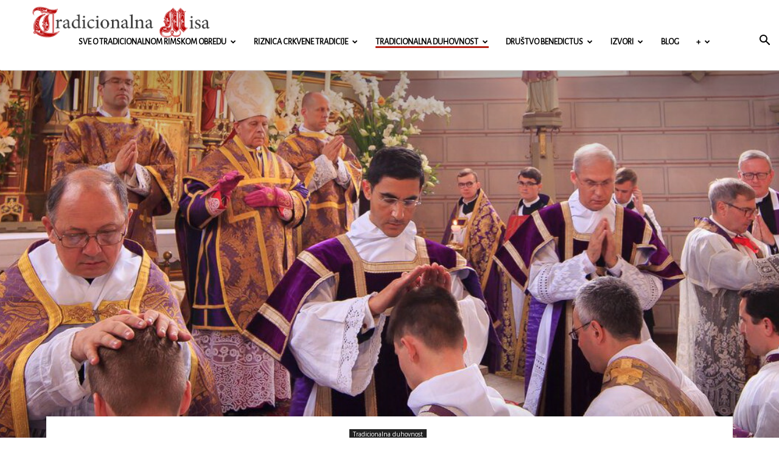

--- FILE ---
content_type: text/html; charset=UTF-8
request_url: https://tradicionalnamisa.com/formacija-svecenika-tradicionalnog-rimskog-obreda/
body_size: 178803
content:
<!doctype html >
<!--[if IE 8]>    <html class="ie8" lang="en"> <![endif]-->
<!--[if IE 9]>    <html class="ie9" lang="en"> <![endif]-->
<!--[if gt IE 8]><!--> <html lang="hr"> <!--<![endif]-->
<head>
    
    <meta charset="UTF-8" />
    <meta name="viewport" content="width=device-width, initial-scale=1.0">
    <link rel="pingback" href="https://tradicionalnamisa.com/xmlrpc.php" />
    <meta name='robots' content='index, follow, max-image-preview:large, max-snippet:-1, max-video-preview:-1' />
<link rel="icon" type="image/png" href="https://tradicionalnamisa.com/wp-content/uploads/2014/05/favicon.ico">
	<!-- This site is optimized with the Yoast SEO plugin v21.7 - https://yoast.com/wordpress/plugins/seo/ -->
	<title>Formacija svećenika tradicionalnog rimskog obreda - Tradicionalnamisa.com</title>
	<link rel="canonical" href="https://tradicionalnamisa.com/formacija-svecenika-tradicionalnog-rimskog-obreda/" />
	<meta property="og:locale" content="hr_HR" />
	<meta property="og:type" content="article" />
	<meta property="og:title" content="Formacija svećenika tradicionalnog rimskog obreda - Tradicionalnamisa.com" />
	<meta property="og:description" content="Ovdje možete saznati osnovne informacije o mogućnostima ostvarivanja svećeničkog poziva u tradicionalnoj svećeničkoj zajednici" />
	<meta property="og:url" content="https://tradicionalnamisa.com/formacija-svecenika-tradicionalnog-rimskog-obreda/" />
	<meta property="og:site_name" content="Tradicionalnamisa.com" />
	<meta property="article:published_time" content="2018-10-27T21:44:56+00:00" />
	<meta property="article:modified_time" content="2023-03-11T15:31:37+00:00" />
	<meta property="og:image" content="https://tradicionalnamisa.com/wp-content/uploads/2018/10/BdgB4WZA.jpeg" />
	<meta property="og:image:width" content="1809" />
	<meta property="og:image:height" content="603" />
	<meta property="og:image:type" content="image/jpeg" />
	<meta name="author" content="TLM" />
	<meta name="twitter:label1" content="Napisao/la" />
	<meta name="twitter:data1" content="TLM" />
	<meta name="twitter:label2" content="Procijenjeno vrijeme čitanja" />
	<meta name="twitter:data2" content="6 minuta" />
	<script type="application/ld+json" class="yoast-schema-graph">{"@context":"https://schema.org","@graph":[{"@type":"WebPage","@id":"https://tradicionalnamisa.com/formacija-svecenika-tradicionalnog-rimskog-obreda/","url":"https://tradicionalnamisa.com/formacija-svecenika-tradicionalnog-rimskog-obreda/","name":"Formacija svećenika tradicionalnog rimskog obreda - Tradicionalnamisa.com","isPartOf":{"@id":"https://tradicionalnamisa.com/#website"},"primaryImageOfPage":{"@id":"https://tradicionalnamisa.com/formacija-svecenika-tradicionalnog-rimskog-obreda/#primaryimage"},"image":{"@id":"https://tradicionalnamisa.com/formacija-svecenika-tradicionalnog-rimskog-obreda/#primaryimage"},"thumbnailUrl":"https://tradicionalnamisa.com/wp-content/uploads/2018/10/BdgB4WZA.jpeg","datePublished":"2018-10-27T21:44:56+00:00","dateModified":"2023-03-11T15:31:37+00:00","author":{"@id":"https://tradicionalnamisa.com/#/schema/person/1102f0c1278cb542fe77f3d8e67ea497"},"breadcrumb":{"@id":"https://tradicionalnamisa.com/formacija-svecenika-tradicionalnog-rimskog-obreda/#breadcrumb"},"inLanguage":"hr","potentialAction":[{"@type":"ReadAction","target":["https://tradicionalnamisa.com/formacija-svecenika-tradicionalnog-rimskog-obreda/"]}]},{"@type":"ImageObject","inLanguage":"hr","@id":"https://tradicionalnamisa.com/formacija-svecenika-tradicionalnog-rimskog-obreda/#primaryimage","url":"https://tradicionalnamisa.com/wp-content/uploads/2018/10/BdgB4WZA.jpeg","contentUrl":"https://tradicionalnamisa.com/wp-content/uploads/2018/10/BdgB4WZA.jpeg","width":1809,"height":603},{"@type":"BreadcrumbList","@id":"https://tradicionalnamisa.com/formacija-svecenika-tradicionalnog-rimskog-obreda/#breadcrumb","itemListElement":[{"@type":"ListItem","position":1,"name":"Home","item":"https://tradicionalnamisa.com/"},{"@type":"ListItem","position":2,"name":"Formacija svećenika tradicionalnog rimskog obreda"}]},{"@type":"WebSite","@id":"https://tradicionalnamisa.com/#website","url":"https://tradicionalnamisa.com/","name":"Tradicionalnamisa.com","description":"Sve o tradicionalnom rimskom obredu svete Mise","potentialAction":[{"@type":"SearchAction","target":{"@type":"EntryPoint","urlTemplate":"https://tradicionalnamisa.com/?s={search_term_string}"},"query-input":"required name=search_term_string"}],"inLanguage":"hr"},{"@type":"Person","@id":"https://tradicionalnamisa.com/#/schema/person/1102f0c1278cb542fe77f3d8e67ea497","name":"TLM","image":{"@type":"ImageObject","inLanguage":"hr","@id":"https://tradicionalnamisa.com/#/schema/person/image/","url":"https://secure.gravatar.com/avatar/47206911a53a7b933270bc801c70aa46?s=96&d=mm&r=g","contentUrl":"https://secure.gravatar.com/avatar/47206911a53a7b933270bc801c70aa46?s=96&d=mm&r=g","caption":"TLM"},"url":"https://tradicionalnamisa.com/author/tlm/"}]}</script>
	<!-- / Yoast SEO plugin. -->


<link rel='dns-prefetch' href='//secure.gravatar.com' />
<link rel='dns-prefetch' href='//stats.wp.com' />
<link rel='dns-prefetch' href='//fonts.googleapis.com' />
<link rel='dns-prefetch' href='//v0.wordpress.com' />
<link rel="alternate" type="application/rss+xml" title="Tradicionalnamisa.com &raquo; Kanal" href="https://tradicionalnamisa.com/feed/" />
<link rel="alternate" type="application/rss+xml" title="Tradicionalnamisa.com &raquo; Kanal komentara" href="https://tradicionalnamisa.com/comments/feed/" />
<script type="text/javascript">
/* <![CDATA[ */
window._wpemojiSettings = {"baseUrl":"https:\/\/s.w.org\/images\/core\/emoji\/14.0.0\/72x72\/","ext":".png","svgUrl":"https:\/\/s.w.org\/images\/core\/emoji\/14.0.0\/svg\/","svgExt":".svg","source":{"concatemoji":"https:\/\/tradicionalnamisa.com\/wp-includes\/js\/wp-emoji-release.min.js?ver=6.4.7"}};
/*! This file is auto-generated */
!function(i,n){var o,s,e;function c(e){try{var t={supportTests:e,timestamp:(new Date).valueOf()};sessionStorage.setItem(o,JSON.stringify(t))}catch(e){}}function p(e,t,n){e.clearRect(0,0,e.canvas.width,e.canvas.height),e.fillText(t,0,0);var t=new Uint32Array(e.getImageData(0,0,e.canvas.width,e.canvas.height).data),r=(e.clearRect(0,0,e.canvas.width,e.canvas.height),e.fillText(n,0,0),new Uint32Array(e.getImageData(0,0,e.canvas.width,e.canvas.height).data));return t.every(function(e,t){return e===r[t]})}function u(e,t,n){switch(t){case"flag":return n(e,"\ud83c\udff3\ufe0f\u200d\u26a7\ufe0f","\ud83c\udff3\ufe0f\u200b\u26a7\ufe0f")?!1:!n(e,"\ud83c\uddfa\ud83c\uddf3","\ud83c\uddfa\u200b\ud83c\uddf3")&&!n(e,"\ud83c\udff4\udb40\udc67\udb40\udc62\udb40\udc65\udb40\udc6e\udb40\udc67\udb40\udc7f","\ud83c\udff4\u200b\udb40\udc67\u200b\udb40\udc62\u200b\udb40\udc65\u200b\udb40\udc6e\u200b\udb40\udc67\u200b\udb40\udc7f");case"emoji":return!n(e,"\ud83e\udef1\ud83c\udffb\u200d\ud83e\udef2\ud83c\udfff","\ud83e\udef1\ud83c\udffb\u200b\ud83e\udef2\ud83c\udfff")}return!1}function f(e,t,n){var r="undefined"!=typeof WorkerGlobalScope&&self instanceof WorkerGlobalScope?new OffscreenCanvas(300,150):i.createElement("canvas"),a=r.getContext("2d",{willReadFrequently:!0}),o=(a.textBaseline="top",a.font="600 32px Arial",{});return e.forEach(function(e){o[e]=t(a,e,n)}),o}function t(e){var t=i.createElement("script");t.src=e,t.defer=!0,i.head.appendChild(t)}"undefined"!=typeof Promise&&(o="wpEmojiSettingsSupports",s=["flag","emoji"],n.supports={everything:!0,everythingExceptFlag:!0},e=new Promise(function(e){i.addEventListener("DOMContentLoaded",e,{once:!0})}),new Promise(function(t){var n=function(){try{var e=JSON.parse(sessionStorage.getItem(o));if("object"==typeof e&&"number"==typeof e.timestamp&&(new Date).valueOf()<e.timestamp+604800&&"object"==typeof e.supportTests)return e.supportTests}catch(e){}return null}();if(!n){if("undefined"!=typeof Worker&&"undefined"!=typeof OffscreenCanvas&&"undefined"!=typeof URL&&URL.createObjectURL&&"undefined"!=typeof Blob)try{var e="postMessage("+f.toString()+"("+[JSON.stringify(s),u.toString(),p.toString()].join(",")+"));",r=new Blob([e],{type:"text/javascript"}),a=new Worker(URL.createObjectURL(r),{name:"wpTestEmojiSupports"});return void(a.onmessage=function(e){c(n=e.data),a.terminate(),t(n)})}catch(e){}c(n=f(s,u,p))}t(n)}).then(function(e){for(var t in e)n.supports[t]=e[t],n.supports.everything=n.supports.everything&&n.supports[t],"flag"!==t&&(n.supports.everythingExceptFlag=n.supports.everythingExceptFlag&&n.supports[t]);n.supports.everythingExceptFlag=n.supports.everythingExceptFlag&&!n.supports.flag,n.DOMReady=!1,n.readyCallback=function(){n.DOMReady=!0}}).then(function(){return e}).then(function(){var e;n.supports.everything||(n.readyCallback(),(e=n.source||{}).concatemoji?t(e.concatemoji):e.wpemoji&&e.twemoji&&(t(e.twemoji),t(e.wpemoji)))}))}((window,document),window._wpemojiSettings);
/* ]]> */
</script>
<style id='wp-emoji-styles-inline-css' type='text/css'>

	img.wp-smiley, img.emoji {
		display: inline !important;
		border: none !important;
		box-shadow: none !important;
		height: 1em !important;
		width: 1em !important;
		margin: 0 0.07em !important;
		vertical-align: -0.1em !important;
		background: none !important;
		padding: 0 !important;
	}
</style>
<link rel='stylesheet' id='wp-block-library-css' href='https://tradicionalnamisa.com/wp-includes/css/dist/block-library/style.min.css?ver=6.4.7' type='text/css' media='all' />
<style id='wp-block-library-inline-css' type='text/css'>
.has-text-align-justify{text-align:justify;}
</style>
<link rel='stylesheet' id='mediaelement-css' href='https://tradicionalnamisa.com/wp-includes/js/mediaelement/mediaelementplayer-legacy.min.css?ver=4.2.17' type='text/css' media='all' />
<link rel='stylesheet' id='wp-mediaelement-css' href='https://tradicionalnamisa.com/wp-includes/js/mediaelement/wp-mediaelement.min.css?ver=6.4.7' type='text/css' media='all' />
<style id='classic-theme-styles-inline-css' type='text/css'>
/*! This file is auto-generated */
.wp-block-button__link{color:#fff;background-color:#32373c;border-radius:9999px;box-shadow:none;text-decoration:none;padding:calc(.667em + 2px) calc(1.333em + 2px);font-size:1.125em}.wp-block-file__button{background:#32373c;color:#fff;text-decoration:none}
</style>
<style id='global-styles-inline-css' type='text/css'>
body{--wp--preset--color--black: #000000;--wp--preset--color--cyan-bluish-gray: #abb8c3;--wp--preset--color--white: #ffffff;--wp--preset--color--pale-pink: #f78da7;--wp--preset--color--vivid-red: #cf2e2e;--wp--preset--color--luminous-vivid-orange: #ff6900;--wp--preset--color--luminous-vivid-amber: #fcb900;--wp--preset--color--light-green-cyan: #7bdcb5;--wp--preset--color--vivid-green-cyan: #00d084;--wp--preset--color--pale-cyan-blue: #8ed1fc;--wp--preset--color--vivid-cyan-blue: #0693e3;--wp--preset--color--vivid-purple: #9b51e0;--wp--preset--gradient--vivid-cyan-blue-to-vivid-purple: linear-gradient(135deg,rgba(6,147,227,1) 0%,rgb(155,81,224) 100%);--wp--preset--gradient--light-green-cyan-to-vivid-green-cyan: linear-gradient(135deg,rgb(122,220,180) 0%,rgb(0,208,130) 100%);--wp--preset--gradient--luminous-vivid-amber-to-luminous-vivid-orange: linear-gradient(135deg,rgba(252,185,0,1) 0%,rgba(255,105,0,1) 100%);--wp--preset--gradient--luminous-vivid-orange-to-vivid-red: linear-gradient(135deg,rgba(255,105,0,1) 0%,rgb(207,46,46) 100%);--wp--preset--gradient--very-light-gray-to-cyan-bluish-gray: linear-gradient(135deg,rgb(238,238,238) 0%,rgb(169,184,195) 100%);--wp--preset--gradient--cool-to-warm-spectrum: linear-gradient(135deg,rgb(74,234,220) 0%,rgb(151,120,209) 20%,rgb(207,42,186) 40%,rgb(238,44,130) 60%,rgb(251,105,98) 80%,rgb(254,248,76) 100%);--wp--preset--gradient--blush-light-purple: linear-gradient(135deg,rgb(255,206,236) 0%,rgb(152,150,240) 100%);--wp--preset--gradient--blush-bordeaux: linear-gradient(135deg,rgb(254,205,165) 0%,rgb(254,45,45) 50%,rgb(107,0,62) 100%);--wp--preset--gradient--luminous-dusk: linear-gradient(135deg,rgb(255,203,112) 0%,rgb(199,81,192) 50%,rgb(65,88,208) 100%);--wp--preset--gradient--pale-ocean: linear-gradient(135deg,rgb(255,245,203) 0%,rgb(182,227,212) 50%,rgb(51,167,181) 100%);--wp--preset--gradient--electric-grass: linear-gradient(135deg,rgb(202,248,128) 0%,rgb(113,206,126) 100%);--wp--preset--gradient--midnight: linear-gradient(135deg,rgb(2,3,129) 0%,rgb(40,116,252) 100%);--wp--preset--font-size--small: 11px;--wp--preset--font-size--medium: 20px;--wp--preset--font-size--large: 32px;--wp--preset--font-size--x-large: 42px;--wp--preset--font-size--regular: 15px;--wp--preset--font-size--larger: 50px;--wp--preset--spacing--20: 0.44rem;--wp--preset--spacing--30: 0.67rem;--wp--preset--spacing--40: 1rem;--wp--preset--spacing--50: 1.5rem;--wp--preset--spacing--60: 2.25rem;--wp--preset--spacing--70: 3.38rem;--wp--preset--spacing--80: 5.06rem;--wp--preset--shadow--natural: 6px 6px 9px rgba(0, 0, 0, 0.2);--wp--preset--shadow--deep: 12px 12px 50px rgba(0, 0, 0, 0.4);--wp--preset--shadow--sharp: 6px 6px 0px rgba(0, 0, 0, 0.2);--wp--preset--shadow--outlined: 6px 6px 0px -3px rgba(255, 255, 255, 1), 6px 6px rgba(0, 0, 0, 1);--wp--preset--shadow--crisp: 6px 6px 0px rgba(0, 0, 0, 1);}:where(.is-layout-flex){gap: 0.5em;}:where(.is-layout-grid){gap: 0.5em;}body .is-layout-flow > .alignleft{float: left;margin-inline-start: 0;margin-inline-end: 2em;}body .is-layout-flow > .alignright{float: right;margin-inline-start: 2em;margin-inline-end: 0;}body .is-layout-flow > .aligncenter{margin-left: auto !important;margin-right: auto !important;}body .is-layout-constrained > .alignleft{float: left;margin-inline-start: 0;margin-inline-end: 2em;}body .is-layout-constrained > .alignright{float: right;margin-inline-start: 2em;margin-inline-end: 0;}body .is-layout-constrained > .aligncenter{margin-left: auto !important;margin-right: auto !important;}body .is-layout-constrained > :where(:not(.alignleft):not(.alignright):not(.alignfull)){max-width: var(--wp--style--global--content-size);margin-left: auto !important;margin-right: auto !important;}body .is-layout-constrained > .alignwide{max-width: var(--wp--style--global--wide-size);}body .is-layout-flex{display: flex;}body .is-layout-flex{flex-wrap: wrap;align-items: center;}body .is-layout-flex > *{margin: 0;}body .is-layout-grid{display: grid;}body .is-layout-grid > *{margin: 0;}:where(.wp-block-columns.is-layout-flex){gap: 2em;}:where(.wp-block-columns.is-layout-grid){gap: 2em;}:where(.wp-block-post-template.is-layout-flex){gap: 1.25em;}:where(.wp-block-post-template.is-layout-grid){gap: 1.25em;}.has-black-color{color: var(--wp--preset--color--black) !important;}.has-cyan-bluish-gray-color{color: var(--wp--preset--color--cyan-bluish-gray) !important;}.has-white-color{color: var(--wp--preset--color--white) !important;}.has-pale-pink-color{color: var(--wp--preset--color--pale-pink) !important;}.has-vivid-red-color{color: var(--wp--preset--color--vivid-red) !important;}.has-luminous-vivid-orange-color{color: var(--wp--preset--color--luminous-vivid-orange) !important;}.has-luminous-vivid-amber-color{color: var(--wp--preset--color--luminous-vivid-amber) !important;}.has-light-green-cyan-color{color: var(--wp--preset--color--light-green-cyan) !important;}.has-vivid-green-cyan-color{color: var(--wp--preset--color--vivid-green-cyan) !important;}.has-pale-cyan-blue-color{color: var(--wp--preset--color--pale-cyan-blue) !important;}.has-vivid-cyan-blue-color{color: var(--wp--preset--color--vivid-cyan-blue) !important;}.has-vivid-purple-color{color: var(--wp--preset--color--vivid-purple) !important;}.has-black-background-color{background-color: var(--wp--preset--color--black) !important;}.has-cyan-bluish-gray-background-color{background-color: var(--wp--preset--color--cyan-bluish-gray) !important;}.has-white-background-color{background-color: var(--wp--preset--color--white) !important;}.has-pale-pink-background-color{background-color: var(--wp--preset--color--pale-pink) !important;}.has-vivid-red-background-color{background-color: var(--wp--preset--color--vivid-red) !important;}.has-luminous-vivid-orange-background-color{background-color: var(--wp--preset--color--luminous-vivid-orange) !important;}.has-luminous-vivid-amber-background-color{background-color: var(--wp--preset--color--luminous-vivid-amber) !important;}.has-light-green-cyan-background-color{background-color: var(--wp--preset--color--light-green-cyan) !important;}.has-vivid-green-cyan-background-color{background-color: var(--wp--preset--color--vivid-green-cyan) !important;}.has-pale-cyan-blue-background-color{background-color: var(--wp--preset--color--pale-cyan-blue) !important;}.has-vivid-cyan-blue-background-color{background-color: var(--wp--preset--color--vivid-cyan-blue) !important;}.has-vivid-purple-background-color{background-color: var(--wp--preset--color--vivid-purple) !important;}.has-black-border-color{border-color: var(--wp--preset--color--black) !important;}.has-cyan-bluish-gray-border-color{border-color: var(--wp--preset--color--cyan-bluish-gray) !important;}.has-white-border-color{border-color: var(--wp--preset--color--white) !important;}.has-pale-pink-border-color{border-color: var(--wp--preset--color--pale-pink) !important;}.has-vivid-red-border-color{border-color: var(--wp--preset--color--vivid-red) !important;}.has-luminous-vivid-orange-border-color{border-color: var(--wp--preset--color--luminous-vivid-orange) !important;}.has-luminous-vivid-amber-border-color{border-color: var(--wp--preset--color--luminous-vivid-amber) !important;}.has-light-green-cyan-border-color{border-color: var(--wp--preset--color--light-green-cyan) !important;}.has-vivid-green-cyan-border-color{border-color: var(--wp--preset--color--vivid-green-cyan) !important;}.has-pale-cyan-blue-border-color{border-color: var(--wp--preset--color--pale-cyan-blue) !important;}.has-vivid-cyan-blue-border-color{border-color: var(--wp--preset--color--vivid-cyan-blue) !important;}.has-vivid-purple-border-color{border-color: var(--wp--preset--color--vivid-purple) !important;}.has-vivid-cyan-blue-to-vivid-purple-gradient-background{background: var(--wp--preset--gradient--vivid-cyan-blue-to-vivid-purple) !important;}.has-light-green-cyan-to-vivid-green-cyan-gradient-background{background: var(--wp--preset--gradient--light-green-cyan-to-vivid-green-cyan) !important;}.has-luminous-vivid-amber-to-luminous-vivid-orange-gradient-background{background: var(--wp--preset--gradient--luminous-vivid-amber-to-luminous-vivid-orange) !important;}.has-luminous-vivid-orange-to-vivid-red-gradient-background{background: var(--wp--preset--gradient--luminous-vivid-orange-to-vivid-red) !important;}.has-very-light-gray-to-cyan-bluish-gray-gradient-background{background: var(--wp--preset--gradient--very-light-gray-to-cyan-bluish-gray) !important;}.has-cool-to-warm-spectrum-gradient-background{background: var(--wp--preset--gradient--cool-to-warm-spectrum) !important;}.has-blush-light-purple-gradient-background{background: var(--wp--preset--gradient--blush-light-purple) !important;}.has-blush-bordeaux-gradient-background{background: var(--wp--preset--gradient--blush-bordeaux) !important;}.has-luminous-dusk-gradient-background{background: var(--wp--preset--gradient--luminous-dusk) !important;}.has-pale-ocean-gradient-background{background: var(--wp--preset--gradient--pale-ocean) !important;}.has-electric-grass-gradient-background{background: var(--wp--preset--gradient--electric-grass) !important;}.has-midnight-gradient-background{background: var(--wp--preset--gradient--midnight) !important;}.has-small-font-size{font-size: var(--wp--preset--font-size--small) !important;}.has-medium-font-size{font-size: var(--wp--preset--font-size--medium) !important;}.has-large-font-size{font-size: var(--wp--preset--font-size--large) !important;}.has-x-large-font-size{font-size: var(--wp--preset--font-size--x-large) !important;}
.wp-block-navigation a:where(:not(.wp-element-button)){color: inherit;}
:where(.wp-block-post-template.is-layout-flex){gap: 1.25em;}:where(.wp-block-post-template.is-layout-grid){gap: 1.25em;}
:where(.wp-block-columns.is-layout-flex){gap: 2em;}:where(.wp-block-columns.is-layout-grid){gap: 2em;}
.wp-block-pullquote{font-size: 1.5em;line-height: 1.6;}
</style>
<link rel='stylesheet' id='contact-form-7-css' href='https://tradicionalnamisa.com/wp-content/plugins/contact-form-7/includes/css/styles.css?ver=5.8.4' type='text/css' media='all' />
<link rel='stylesheet' id='td-plugin-multi-purpose-css' href='https://tradicionalnamisa.com/wp-content/plugins/td-composer/td-multi-purpose/style.css?ver=6e115e4f3fd55dfd38f44cc142869bd1' type='text/css' media='all' />
<link rel='stylesheet' id='google-fonts-style-css' href='https://fonts.googleapis.com/css?family=Bree+Serif%3A400%7CLora%3A400%7CAlegreya%3A400%7CAlegreya+Sans%3A400%7COpen+Sans%3A400%2C600%2C700%7CRoboto%3A400%2C500%2C700&#038;display=swap&#038;ver=12.6.3' type='text/css' media='all' />
<style id='jetpack_facebook_likebox-inline-css' type='text/css'>
.widget_facebook_likebox {
	overflow: hidden;
}

</style>
<link rel='stylesheet' id='td-theme-css' href='https://tradicionalnamisa.com/wp-content/themes/Newspaper/style.css?ver=12.6.3' type='text/css' media='all' />
<style id='td-theme-inline-css' type='text/css'>@media (max-width:767px){.td-header-desktop-wrap{display:none}}@media (min-width:767px){.td-header-mobile-wrap{display:none}}</style>
<link rel='stylesheet' id='td-legacy-framework-front-style-css' href='https://tradicionalnamisa.com/wp-content/plugins/td-composer/legacy/Newspaper/assets/css/td_legacy_main.css?ver=6e115e4f3fd55dfd38f44cc142869bd1' type='text/css' media='all' />
<link rel='stylesheet' id='td-standard-pack-framework-front-style-css' href='https://tradicionalnamisa.com/wp-content/plugins/td-standard-pack/Newspaper/assets/css/td_standard_pack_main.css?ver=ced655a2648d3677707c9e7999346fb6' type='text/css' media='all' />
<link rel='stylesheet' id='td-theme-demo-style-css' href='https://tradicionalnamisa.com/wp-content/plugins/td-composer/legacy/Newspaper/includes/demos/church/demo_style.css?ver=12.6.3' type='text/css' media='all' />
<link rel='stylesheet' id='tdb_style_cloud_templates_front-css' href='https://tradicionalnamisa.com/wp-content/plugins/td-cloud-library/assets/css/tdb_main.css?ver=6cc04771d778c6f460cf525df52258a3' type='text/css' media='all' />
<link rel='stylesheet' id='jetpack_css-css' href='https://tradicionalnamisa.com/wp-content/plugins/jetpack/css/jetpack.css?ver=12.9.4' type='text/css' media='all' />
<script type="text/javascript" src="https://tradicionalnamisa.com/wp-includes/js/jquery/jquery.min.js?ver=3.7.1" id="jquery-core-js"></script>
<script type="text/javascript" src="https://tradicionalnamisa.com/wp-includes/js/jquery/jquery-migrate.min.js?ver=3.4.1" id="jquery-migrate-js"></script>
<link rel="https://api.w.org/" href="https://tradicionalnamisa.com/wp-json/" /><link rel="alternate" type="application/json" href="https://tradicionalnamisa.com/wp-json/wp/v2/posts/4714" /><link rel="EditURI" type="application/rsd+xml" title="RSD" href="https://tradicionalnamisa.com/xmlrpc.php?rsd" />
<meta name="generator" content="WordPress 6.4.7" />
<link rel='shortlink' href='https://wp.me/p4HXQ5-1e2' />
<link rel="alternate" type="application/json+oembed" href="https://tradicionalnamisa.com/wp-json/oembed/1.0/embed?url=https%3A%2F%2Ftradicionalnamisa.com%2Fformacija-svecenika-tradicionalnog-rimskog-obreda%2F" />
<link rel="alternate" type="text/xml+oembed" href="https://tradicionalnamisa.com/wp-json/oembed/1.0/embed?url=https%3A%2F%2Ftradicionalnamisa.com%2Fformacija-svecenika-tradicionalnog-rimskog-obreda%2F&#038;format=xml" />
	<style>img#wpstats{display:none}</style>
		    <script>
        window.tdb_global_vars = {"wpRestUrl":"https:\/\/tradicionalnamisa.com\/wp-json\/","permalinkStructure":"\/%postname%\/"};
        window.tdb_p_autoload_vars = {"isAjax":false,"isAdminBarShowing":false,"autoloadScrollPercent":50,"postAutoloadStatus":"off","origPostEditUrl":null};
    </script>
    
    <style id="tdb-global-colors">:root{--accent-color:#fff}</style>
	
<meta name="generator" content="Powered by Slider Revolution 6.6.18 - responsive, Mobile-Friendly Slider Plugin for WordPress with comfortable drag and drop interface." />

<!-- JS generated by theme -->

<script>
    
    

	    var tdBlocksArray = []; //here we store all the items for the current page

	    // td_block class - each ajax block uses a object of this class for requests
	    function tdBlock() {
		    this.id = '';
		    this.block_type = 1; //block type id (1-234 etc)
		    this.atts = '';
		    this.td_column_number = '';
		    this.td_current_page = 1; //
		    this.post_count = 0; //from wp
		    this.found_posts = 0; //from wp
		    this.max_num_pages = 0; //from wp
		    this.td_filter_value = ''; //current live filter value
		    this.is_ajax_running = false;
		    this.td_user_action = ''; // load more or infinite loader (used by the animation)
		    this.header_color = '';
		    this.ajax_pagination_infinite_stop = ''; //show load more at page x
	    }

        // td_js_generator - mini detector
        ( function () {
            var htmlTag = document.getElementsByTagName("html")[0];

	        if ( navigator.userAgent.indexOf("MSIE 10.0") > -1 ) {
                htmlTag.className += ' ie10';
            }

            if ( !!navigator.userAgent.match(/Trident.*rv\:11\./) ) {
                htmlTag.className += ' ie11';
            }

	        if ( navigator.userAgent.indexOf("Edge") > -1 ) {
                htmlTag.className += ' ieEdge';
            }

            if ( /(iPad|iPhone|iPod)/g.test(navigator.userAgent) ) {
                htmlTag.className += ' td-md-is-ios';
            }

            var user_agent = navigator.userAgent.toLowerCase();
            if ( user_agent.indexOf("android") > -1 ) {
                htmlTag.className += ' td-md-is-android';
            }

            if ( -1 !== navigator.userAgent.indexOf('Mac OS X')  ) {
                htmlTag.className += ' td-md-is-os-x';
            }

            if ( /chrom(e|ium)/.test(navigator.userAgent.toLowerCase()) ) {
               htmlTag.className += ' td-md-is-chrome';
            }

            if ( -1 !== navigator.userAgent.indexOf('Firefox') ) {
                htmlTag.className += ' td-md-is-firefox';
            }

            if ( -1 !== navigator.userAgent.indexOf('Safari') && -1 === navigator.userAgent.indexOf('Chrome') ) {
                htmlTag.className += ' td-md-is-safari';
            }

            if( -1 !== navigator.userAgent.indexOf('IEMobile') ){
                htmlTag.className += ' td-md-is-iemobile';
            }

        })();

        var tdLocalCache = {};

        ( function () {
            "use strict";

            tdLocalCache = {
                data: {},
                remove: function (resource_id) {
                    delete tdLocalCache.data[resource_id];
                },
                exist: function (resource_id) {
                    return tdLocalCache.data.hasOwnProperty(resource_id) && tdLocalCache.data[resource_id] !== null;
                },
                get: function (resource_id) {
                    return tdLocalCache.data[resource_id];
                },
                set: function (resource_id, cachedData) {
                    tdLocalCache.remove(resource_id);
                    tdLocalCache.data[resource_id] = cachedData;
                }
            };
        })();

    
    
var td_viewport_interval_list=[{"limitBottom":767,"sidebarWidth":228},{"limitBottom":1018,"sidebarWidth":300},{"limitBottom":1140,"sidebarWidth":324}];
var td_animation_stack_effect="type0";
var tds_animation_stack=true;
var td_animation_stack_specific_selectors=".entry-thumb, img, .td-lazy-img";
var td_animation_stack_general_selectors=".td-animation-stack img, .td-animation-stack .entry-thumb, .post img, .td-animation-stack .td-lazy-img";
var tdc_is_installed="yes";
var td_ajax_url="https:\/\/tradicionalnamisa.com\/wp-admin\/admin-ajax.php?td_theme_name=Newspaper&v=12.6.3";
var td_get_template_directory_uri="https:\/\/tradicionalnamisa.com\/wp-content\/plugins\/td-composer\/legacy\/common";
var tds_snap_menu="snap";
var tds_logo_on_sticky="show_header_logo";
var tds_header_style="7";
var td_please_wait="Molimo pri\u010dekajte ...";
var td_email_user_pass_incorrect="Korisnik ili lozinka neto\u010dna!";
var td_email_user_incorrect="E-mail ili korisni\u010dko ime neto\u010dni!";
var td_email_incorrect="Neispravan e-mail !";
var td_user_incorrect="Username incorrect!";
var td_email_user_empty="Email or username empty!";
var td_pass_empty="Pass empty!";
var td_pass_pattern_incorrect="Invalid Pass Pattern!";
var td_retype_pass_incorrect="Retyped Pass incorrect!";
var tds_more_articles_on_post_enable="";
var tds_more_articles_on_post_time_to_wait="";
var tds_more_articles_on_post_pages_distance_from_top=0;
var tds_captcha="";
var tds_theme_color_site_wide="#b52015";
var tds_smart_sidebar="";
var tdThemeName="Newspaper";
var tdThemeNameWl="Newspaper";
var td_magnific_popup_translation_tPrev="Prethodno";
var td_magnific_popup_translation_tNext="Sljede\u0107i (desnu strelicu)";
var td_magnific_popup_translation_tCounter="%curr% od %total%";
var td_magnific_popup_translation_ajax_tError="Sadr\u017eaj iz %url% nije mogao biti u\u010ditan.";
var td_magnific_popup_translation_image_tError="Slika #%curr% nije mogao biti u\u010ditan.";
var tdBlockNonce="eb43e3fd99";
var tdMobileMenu="enabled";
var tdMobileSearch="enabled";
var tdDateNamesI18n={"month_names":["sije\u010danj","velja\u010da","o\u017eujak","travanj","svibanj","lipanj","srpanj","kolovoz","rujan","listopad","studeni","prosinac"],"month_names_short":["sij","velj","o\u017eu","tra","svi","lip","srp","kol","ruj","lis","stu","pro"],"day_names":["Nedjelja","Ponedjeljak","Utorak","Srijeda","\u010cetvrtak","Petak","Subota"],"day_names_short":["Ned","Pon","Uto","Sri","\u010cet","Pet","Sub"]};
var tdb_modal_confirm="Save";
var tdb_modal_cancel="Cancel";
var tdb_modal_confirm_alt="Yes";
var tdb_modal_cancel_alt="No";
var td_ad_background_click_link="";
var td_ad_background_click_target="";
</script>


<!-- Header style compiled by theme -->

<style>.td-menu-background,.td-search-background{background-image:url('https://192.168.0.208/wp_011_church/wp-content/uploads/2017/03/30.jpg')}ul.sf-menu>.menu-item>a{font-family:"Alegreya Sans";line-height:20px;font-weight:600;text-transform:uppercase}.td-page-title,.td-category-title-holder .td-page-title{font-family:"Bree Serif"}.td-page-content p,.td-page-content li,.td-page-content .td_block_text_with_title,.wpb_text_column p{font-family:Lora}.td-page-content h1,.wpb_text_column h1{font-family:"Bree Serif"}.td-page-content h2,.wpb_text_column h2{font-family:"Bree Serif"}.td-page-content h3,.wpb_text_column h3{font-family:"Bree Serif"}.td-page-content h4,.wpb_text_column h4{font-family:"Bree Serif"}.td-page-content h5,.wpb_text_column h5{font-family:"Bree Serif"}.td-page-content h6,.wpb_text_column h6{font-family:"Bree Serif"}body,p{font-family:Lora}.white-popup-block:before{background-image:url('https://192.168.0.208/wp_011_church/wp-content/uploads/2017/03/menu-mobile.jpg')}:root{--td_theme_color:#b52015;--td_slider_text:rgba(181,32,21,0.7);--td_text_header_color:#b52015;--td_mobile_menu_color:#ffffff;--td_mobile_icons_color:#7b2e00;--td_mobile_gradient_one_mob:#ffffff;--td_mobile_gradient_two_mob:rgba(255,255,255,0.85);--td_mobile_text_active_color:#7b2e00;--td_mobile_text_color:#333333;--td_page_title_color:#7b2e00;--td_login_hover_background:#e0e0e0;--td_login_gradient_one:rgba(123,46,0,0.95);--td_login_gradient_two:rgba(123,46,0,0.87)}.td-header-style-12 .td-header-menu-wrap-full,.td-header-style-12 .td-affix,.td-grid-style-1.td-hover-1 .td-big-grid-post:hover .td-post-category,.td-grid-style-5.td-hover-1 .td-big-grid-post:hover .td-post-category,.td_category_template_3 .td-current-sub-category,.td_category_template_8 .td-category-header .td-category a.td-current-sub-category,.td_category_template_4 .td-category-siblings .td-category a:hover,.td_block_big_grid_9.td-grid-style-1 .td-post-category,.td_block_big_grid_9.td-grid-style-5 .td-post-category,.td-grid-style-6.td-hover-1 .td-module-thumb:after,.tdm-menu-active-style5 .td-header-menu-wrap .sf-menu>.current-menu-item>a,.tdm-menu-active-style5 .td-header-menu-wrap .sf-menu>.current-menu-ancestor>a,.tdm-menu-active-style5 .td-header-menu-wrap .sf-menu>.current-category-ancestor>a,.tdm-menu-active-style5 .td-header-menu-wrap .sf-menu>li>a:hover,.tdm-menu-active-style5 .td-header-menu-wrap .sf-menu>.sfHover>a{background-color:#b52015}.td_mega_menu_sub_cats .cur-sub-cat,.td-mega-span h3 a:hover,.td_mod_mega_menu:hover .entry-title a,.header-search-wrap .result-msg a:hover,.td-header-top-menu .td-drop-down-search .td_module_wrap:hover .entry-title a,.td-header-top-menu .td-icon-search:hover,.td-header-wrap .result-msg a:hover,.top-header-menu li a:hover,.top-header-menu .current-menu-item>a,.top-header-menu .current-menu-ancestor>a,.top-header-menu .current-category-ancestor>a,.td-social-icon-wrap>a:hover,.td-header-sp-top-widget .td-social-icon-wrap a:hover,.td_mod_related_posts:hover h3>a,.td-post-template-11 .td-related-title .td-related-left:hover,.td-post-template-11 .td-related-title .td-related-right:hover,.td-post-template-11 .td-related-title .td-cur-simple-item,.td-post-template-11 .td_block_related_posts .td-next-prev-wrap a:hover,.td-category-header .td-pulldown-category-filter-link:hover,.td-category-siblings .td-subcat-dropdown a:hover,.td-category-siblings .td-subcat-dropdown a.td-current-sub-category,.footer-text-wrap .footer-email-wrap a,.footer-social-wrap a:hover,.td_module_17 .td-read-more a:hover,.td_module_18 .td-read-more a:hover,.td_module_19 .td-post-author-name a:hover,.td-pulldown-syle-2 .td-subcat-dropdown:hover .td-subcat-more span,.td-pulldown-syle-2 .td-subcat-dropdown:hover .td-subcat-more i,.td-pulldown-syle-3 .td-subcat-dropdown:hover .td-subcat-more span,.td-pulldown-syle-3 .td-subcat-dropdown:hover .td-subcat-more i,.tdm-menu-active-style3 .tdm-header.td-header-wrap .sf-menu>.current-category-ancestor>a,.tdm-menu-active-style3 .tdm-header.td-header-wrap .sf-menu>.current-menu-ancestor>a,.tdm-menu-active-style3 .tdm-header.td-header-wrap .sf-menu>.current-menu-item>a,.tdm-menu-active-style3 .tdm-header.td-header-wrap .sf-menu>.sfHover>a,.tdm-menu-active-style3 .tdm-header.td-header-wrap .sf-menu>li>a:hover{color:#b52015}.td-mega-menu-page .wpb_content_element ul li a:hover,.td-theme-wrap .td-aj-search-results .td_module_wrap:hover .entry-title a,.td-theme-wrap .header-search-wrap .result-msg a:hover{color:#b52015!important}.td_category_template_8 .td-category-header .td-category a.td-current-sub-category,.td_category_template_4 .td-category-siblings .td-category a:hover,.tdm-menu-active-style4 .tdm-header .sf-menu>.current-menu-item>a,.tdm-menu-active-style4 .tdm-header .sf-menu>.current-menu-ancestor>a,.tdm-menu-active-style4 .tdm-header .sf-menu>.current-category-ancestor>a,.tdm-menu-active-style4 .tdm-header .sf-menu>li>a:hover,.tdm-menu-active-style4 .tdm-header .sf-menu>.sfHover>a{border-color:#b52015}.td-header-wrap .td-header-top-menu-full,.td-header-wrap .top-header-menu .sub-menu,.tdm-header-style-1.td-header-wrap .td-header-top-menu-full,.tdm-header-style-1.td-header-wrap .top-header-menu .sub-menu,.tdm-header-style-2.td-header-wrap .td-header-top-menu-full,.tdm-header-style-2.td-header-wrap .top-header-menu .sub-menu,.tdm-header-style-3.td-header-wrap .td-header-top-menu-full,.tdm-header-style-3.td-header-wrap .top-header-menu .sub-menu{background-color:#7b2e00}.td-header-style-8 .td-header-top-menu-full{background-color:transparent}.td-header-style-8 .td-header-top-menu-full .td-header-top-menu{background-color:#7b2e00;padding-left:15px;padding-right:15px}.td-header-wrap .td-header-top-menu-full .td-header-top-menu,.td-header-wrap .td-header-top-menu-full{border-bottom:none}.td-header-top-menu,.td-header-top-menu a,.td-header-wrap .td-header-top-menu-full .td-header-top-menu,.td-header-wrap .td-header-top-menu-full a,.td-header-style-8 .td-header-top-menu,.td-header-style-8 .td-header-top-menu a,.td-header-top-menu .td-drop-down-search .entry-title a{color:#ffffff}.top-header-menu .current-menu-item>a,.top-header-menu .current-menu-ancestor>a,.top-header-menu .current-category-ancestor>a,.top-header-menu li a:hover,.td-header-sp-top-widget .td-icon-search:hover{color:#bcbcbc}.td-header-wrap .td-header-sp-top-widget .td-icon-font,.td-header-style-7 .td-header-top-menu .td-social-icon-wrap .td-icon-font{color:#ffffff}.sf-menu>.current-menu-item>a:after,.sf-menu>.current-menu-ancestor>a:after,.sf-menu>.current-category-ancestor>a:after,.sf-menu>li:hover>a:after,.sf-menu>.sfHover>a:after,.td_block_mega_menu .td-next-prev-wrap a:hover,.td-mega-span .td-post-category:hover,.td-header-wrap .black-menu .sf-menu>li>a:hover,.td-header-wrap .black-menu .sf-menu>.current-menu-ancestor>a,.td-header-wrap .black-menu .sf-menu>.sfHover>a,.td-header-wrap .black-menu .sf-menu>.current-menu-item>a,.td-header-wrap .black-menu .sf-menu>.current-menu-ancestor>a,.td-header-wrap .black-menu .sf-menu>.current-category-ancestor>a,.tdm-menu-active-style5 .tdm-header .td-header-menu-wrap .sf-menu>.current-menu-item>a,.tdm-menu-active-style5 .tdm-header .td-header-menu-wrap .sf-menu>.current-menu-ancestor>a,.tdm-menu-active-style5 .tdm-header .td-header-menu-wrap .sf-menu>.current-category-ancestor>a,.tdm-menu-active-style5 .tdm-header .td-header-menu-wrap .sf-menu>li>a:hover,.tdm-menu-active-style5 .tdm-header .td-header-menu-wrap .sf-menu>.sfHover>a{background-color:#b52015}.td_block_mega_menu .td-next-prev-wrap a:hover,.tdm-menu-active-style4 .tdm-header .sf-menu>.current-menu-item>a,.tdm-menu-active-style4 .tdm-header .sf-menu>.current-menu-ancestor>a,.tdm-menu-active-style4 .tdm-header .sf-menu>.current-category-ancestor>a,.tdm-menu-active-style4 .tdm-header .sf-menu>li>a:hover,.tdm-menu-active-style4 .tdm-header .sf-menu>.sfHover>a{border-color:#b52015}.header-search-wrap .td-drop-down-search:before{border-color:transparent transparent #b52015 transparent}.td_mega_menu_sub_cats .cur-sub-cat,.td_mod_mega_menu:hover .entry-title a,.td-theme-wrap .sf-menu ul .td-menu-item>a:hover,.td-theme-wrap .sf-menu ul .sfHover>a,.td-theme-wrap .sf-menu ul .current-menu-ancestor>a,.td-theme-wrap .sf-menu ul .current-category-ancestor>a,.td-theme-wrap .sf-menu ul .current-menu-item>a,.tdm-menu-active-style3 .tdm-header.td-header-wrap .sf-menu>.current-menu-item>a,.tdm-menu-active-style3 .tdm-header.td-header-wrap .sf-menu>.current-menu-ancestor>a,.tdm-menu-active-style3 .tdm-header.td-header-wrap .sf-menu>.current-category-ancestor>a,.tdm-menu-active-style3 .tdm-header.td-header-wrap .sf-menu>li>a:hover,.tdm-menu-active-style3 .tdm-header.td-header-wrap .sf-menu>.sfHover>a{color:#b52015}ul.sf-menu>.td-menu-item>a,.td-theme-wrap .td-header-menu-social{font-family:"Alegreya Sans";line-height:20px;font-weight:600;text-transform:uppercase}.td-footer-wrapper,.td-footer-wrapper .td_block_template_7 .td-block-title>*,.td-footer-wrapper .td_block_template_17 .td-block-title,.td-footer-wrapper .td-block-title-wrap .td-wrapper-pulldown-filter{background-color:#f9f9f9}.td-footer-wrapper,.td-footer-wrapper a,.td-footer-wrapper .block-title a,.td-footer-wrapper .block-title span,.td-footer-wrapper .block-title label,.td-footer-wrapper .td-excerpt,.td-footer-wrapper .td-post-author-name span,.td-footer-wrapper .td-post-date,.td-footer-wrapper .td-social-style3 .td_social_type a,.td-footer-wrapper .td-social-style3,.td-footer-wrapper .td-social-style4 .td_social_type a,.td-footer-wrapper .td-social-style4,.td-footer-wrapper .td-social-style9,.td-footer-wrapper .td-social-style10,.td-footer-wrapper .td-social-style2 .td_social_type a,.td-footer-wrapper .td-social-style8 .td_social_type a,.td-footer-wrapper .td-social-style2 .td_social_type,.td-footer-wrapper .td-social-style8 .td_social_type,.td-footer-template-13 .td-social-name,.td-footer-wrapper .td_block_template_7 .td-block-title>*{color:#333333}.td-footer-wrapper .widget_calendar th,.td-footer-wrapper .widget_calendar td,.td-footer-wrapper .td-social-style2 .td_social_type .td-social-box,.td-footer-wrapper .td-social-style8 .td_social_type .td-social-box,.td-social-style-2 .td-icon-font:after{border-color:#333333}.td-footer-wrapper .td-module-comments a,.td-footer-wrapper .td-post-category,.td-footer-wrapper .td-slide-meta .td-post-author-name span,.td-footer-wrapper .td-slide-meta .td-post-date{color:#fff}.td-footer-bottom-full .td-container::before{background-color:rgba(51,51,51,0.1)}.td-footer-wrapper .footer-social-wrap i.td-icon-font:hover{color:#7b2e00}.td-sub-footer-container{background-color:#f9f9f9}.td-sub-footer-container,.td-subfooter-menu li a{color:#888888}.td-footer-wrapper .block-title>span,.td-footer-wrapper .block-title>a,.td-footer-wrapper .widgettitle,.td-theme-wrap .td-footer-wrapper .td-container .td-block-title>*,.td-theme-wrap .td-footer-wrapper .td_block_template_6 .td-block-title:before{color:#333333}.post .td-post-header .entry-title{color:#7b2e00}.td_module_15 .entry-title a{color:#7b2e00}.block-title>span,.block-title>a,.widgettitle,body .td-trending-now-title,.wpb_tabs li a,.vc_tta-container .vc_tta-color-grey.vc_tta-tabs-position-top.vc_tta-style-classic .vc_tta-tabs-container .vc_tta-tab>a,.td-theme-wrap .td-related-title a,.woocommerce div.product .woocommerce-tabs ul.tabs li a,.woocommerce .product .products h2:not(.woocommerce-loop-product__title),.td-theme-wrap .td-block-title{font-family:"Bree Serif"}.top-header-menu>li>a,.td-weather-top-widget .td-weather-now .td-big-degrees,.td-weather-top-widget .td-weather-header .td-weather-city,.td-header-sp-top-menu .td_data_time{line-height:36px}.top-header-menu .menu-item-has-children li a{font-family:Alegreya}.td_mod_mega_menu .item-details a{font-family:Lora;font-size:14px;line-height:20px}.top-header-menu>li,.td-header-sp-top-menu,#td-outer-wrap .td-header-sp-top-widget .td-search-btns-wrap,#td-outer-wrap .td-header-sp-top-widget .td-social-icon-wrap{line-height:36px}.td-excerpt,.td_module_14 .td-excerpt{font-family:Lora;font-size:16px;line-height:24px}.td_module_wrap .td-module-title{font-family:"Bree Serif"}.td_block_trending_now .entry-title,.td-theme-slider .td-module-title,.td-big-grid-post .entry-title{font-family:Lora}.post .td-post-header .entry-title{font-family:"Bree Serif"}.td-post-template-default .td-post-header .entry-title{font-weight:600}.td-post-template-13 .td-post-header .entry-title{font-weight:500}.td-post-content p,.td-post-content{font-family:Lora;font-size:20px;line-height:30px}.post blockquote p,.page blockquote p,.td-post-text-content blockquote p{font-family:"Bree Serif";font-size:30px;line-height:38px;font-style:normal;font-weight:normal;text-transform:none}.post .td_quote_box p,.page .td_quote_box p{font-family:Lora;font-size:30px;line-height:38px;font-style:normal;text-transform:none}.td-post-content li{font-family:Lora;font-size:20px;line-height:28px}.td-post-content h1{font-family:"Bree Serif"}.td-post-content h2{font-family:"Bree Serif"}.td-post-content h3{font-family:"Bree Serif"}.td-post-content h4{font-family:"Bree Serif"}.td-post-content h5{font-family:"Bree Serif"}.td-post-content h6{font-family:"Bree Serif"}.post .td-post-next-prev-content a{font-family:Lora}.td_block_related_posts .entry-title a{font-family:Lora;font-size:14px}.td-sub-footer-copy{line-height:38px}.tdm-menu-active-style2 .tdm-header ul.sf-menu>.td-menu-item,.tdm-menu-active-style4 .tdm-header ul.sf-menu>.td-menu-item,.tdm-header .tdm-header-menu-btns,.tdm-header-style-1 .td-main-menu-logo a,.tdm-header-style-2 .td-main-menu-logo a,.tdm-header-style-3 .td-main-menu-logo a{line-height:20px}.tdm-header-style-1 .td-main-menu-logo,.tdm-header-style-2 .td-main-menu-logo,.tdm-header-style-3 .td-main-menu-logo{height:20px}@media (min-width:768px){.td-header-style-4 .td-main-menu-logo img,.td-header-style-5 .td-main-menu-logo img,.td-header-style-6 .td-main-menu-logo img,.td-header-style-7 .td-header-sp-logo img,.td-header-style-12 .td-main-menu-logo img{max-height:20px}.td-header-style-4 .td-main-menu-logo,.td-header-style-5 .td-main-menu-logo,.td-header-style-6 .td-main-menu-logo,.td-header-style-7 .td-header-sp-logo,.td-header-style-12 .td-main-menu-logo{height:20px}.td-header-style-4 .td-main-menu-logo a,.td-header-style-5 .td-main-menu-logo a,.td-header-style-6 .td-main-menu-logo a,.td-header-style-7 .td-header-sp-logo a,.td-header-style-7 .td-header-sp-logo img,.td-header-style-12 .td-main-menu-logo a,.td-header-style-12 .td-header-menu-wrap .sf-menu>li>a{line-height:20px}.td-header-style-7 .sf-menu,.td-header-style-7 .td-header-menu-social{margin-top:0}.td-header-style-7 #td-top-search{top:0;bottom:0}.td-header-wrap .header-search-wrap #td-header-search-button .td-icon-search{line-height:20px}.tdm-header-style-1 .td-main-menu-logo img,.tdm-header-style-2 .td-main-menu-logo img,.tdm-header-style-3 .td-main-menu-logo img{max-height:20px}}.td-menu-background,.td-search-background{background-image:url('https://192.168.0.208/wp_011_church/wp-content/uploads/2017/03/30.jpg')}ul.sf-menu>.menu-item>a{font-family:"Alegreya Sans";line-height:20px;font-weight:600;text-transform:uppercase}.td-page-title,.td-category-title-holder .td-page-title{font-family:"Bree Serif"}.td-page-content p,.td-page-content li,.td-page-content .td_block_text_with_title,.wpb_text_column p{font-family:Lora}.td-page-content h1,.wpb_text_column h1{font-family:"Bree Serif"}.td-page-content h2,.wpb_text_column h2{font-family:"Bree Serif"}.td-page-content h3,.wpb_text_column h3{font-family:"Bree Serif"}.td-page-content h4,.wpb_text_column h4{font-family:"Bree Serif"}.td-page-content h5,.wpb_text_column h5{font-family:"Bree Serif"}.td-page-content h6,.wpb_text_column h6{font-family:"Bree Serif"}body,p{font-family:Lora}.white-popup-block:before{background-image:url('https://192.168.0.208/wp_011_church/wp-content/uploads/2017/03/menu-mobile.jpg')}:root{--td_theme_color:#b52015;--td_slider_text:rgba(181,32,21,0.7);--td_text_header_color:#b52015;--td_mobile_menu_color:#ffffff;--td_mobile_icons_color:#7b2e00;--td_mobile_gradient_one_mob:#ffffff;--td_mobile_gradient_two_mob:rgba(255,255,255,0.85);--td_mobile_text_active_color:#7b2e00;--td_mobile_text_color:#333333;--td_page_title_color:#7b2e00;--td_login_hover_background:#e0e0e0;--td_login_gradient_one:rgba(123,46,0,0.95);--td_login_gradient_two:rgba(123,46,0,0.87)}.td-header-style-12 .td-header-menu-wrap-full,.td-header-style-12 .td-affix,.td-grid-style-1.td-hover-1 .td-big-grid-post:hover .td-post-category,.td-grid-style-5.td-hover-1 .td-big-grid-post:hover .td-post-category,.td_category_template_3 .td-current-sub-category,.td_category_template_8 .td-category-header .td-category a.td-current-sub-category,.td_category_template_4 .td-category-siblings .td-category a:hover,.td_block_big_grid_9.td-grid-style-1 .td-post-category,.td_block_big_grid_9.td-grid-style-5 .td-post-category,.td-grid-style-6.td-hover-1 .td-module-thumb:after,.tdm-menu-active-style5 .td-header-menu-wrap .sf-menu>.current-menu-item>a,.tdm-menu-active-style5 .td-header-menu-wrap .sf-menu>.current-menu-ancestor>a,.tdm-menu-active-style5 .td-header-menu-wrap .sf-menu>.current-category-ancestor>a,.tdm-menu-active-style5 .td-header-menu-wrap .sf-menu>li>a:hover,.tdm-menu-active-style5 .td-header-menu-wrap .sf-menu>.sfHover>a{background-color:#b52015}.td_mega_menu_sub_cats .cur-sub-cat,.td-mega-span h3 a:hover,.td_mod_mega_menu:hover .entry-title a,.header-search-wrap .result-msg a:hover,.td-header-top-menu .td-drop-down-search .td_module_wrap:hover .entry-title a,.td-header-top-menu .td-icon-search:hover,.td-header-wrap .result-msg a:hover,.top-header-menu li a:hover,.top-header-menu .current-menu-item>a,.top-header-menu .current-menu-ancestor>a,.top-header-menu .current-category-ancestor>a,.td-social-icon-wrap>a:hover,.td-header-sp-top-widget .td-social-icon-wrap a:hover,.td_mod_related_posts:hover h3>a,.td-post-template-11 .td-related-title .td-related-left:hover,.td-post-template-11 .td-related-title .td-related-right:hover,.td-post-template-11 .td-related-title .td-cur-simple-item,.td-post-template-11 .td_block_related_posts .td-next-prev-wrap a:hover,.td-category-header .td-pulldown-category-filter-link:hover,.td-category-siblings .td-subcat-dropdown a:hover,.td-category-siblings .td-subcat-dropdown a.td-current-sub-category,.footer-text-wrap .footer-email-wrap a,.footer-social-wrap a:hover,.td_module_17 .td-read-more a:hover,.td_module_18 .td-read-more a:hover,.td_module_19 .td-post-author-name a:hover,.td-pulldown-syle-2 .td-subcat-dropdown:hover .td-subcat-more span,.td-pulldown-syle-2 .td-subcat-dropdown:hover .td-subcat-more i,.td-pulldown-syle-3 .td-subcat-dropdown:hover .td-subcat-more span,.td-pulldown-syle-3 .td-subcat-dropdown:hover .td-subcat-more i,.tdm-menu-active-style3 .tdm-header.td-header-wrap .sf-menu>.current-category-ancestor>a,.tdm-menu-active-style3 .tdm-header.td-header-wrap .sf-menu>.current-menu-ancestor>a,.tdm-menu-active-style3 .tdm-header.td-header-wrap .sf-menu>.current-menu-item>a,.tdm-menu-active-style3 .tdm-header.td-header-wrap .sf-menu>.sfHover>a,.tdm-menu-active-style3 .tdm-header.td-header-wrap .sf-menu>li>a:hover{color:#b52015}.td-mega-menu-page .wpb_content_element ul li a:hover,.td-theme-wrap .td-aj-search-results .td_module_wrap:hover .entry-title a,.td-theme-wrap .header-search-wrap .result-msg a:hover{color:#b52015!important}.td_category_template_8 .td-category-header .td-category a.td-current-sub-category,.td_category_template_4 .td-category-siblings .td-category a:hover,.tdm-menu-active-style4 .tdm-header .sf-menu>.current-menu-item>a,.tdm-menu-active-style4 .tdm-header .sf-menu>.current-menu-ancestor>a,.tdm-menu-active-style4 .tdm-header .sf-menu>.current-category-ancestor>a,.tdm-menu-active-style4 .tdm-header .sf-menu>li>a:hover,.tdm-menu-active-style4 .tdm-header .sf-menu>.sfHover>a{border-color:#b52015}.td-header-wrap .td-header-top-menu-full,.td-header-wrap .top-header-menu .sub-menu,.tdm-header-style-1.td-header-wrap .td-header-top-menu-full,.tdm-header-style-1.td-header-wrap .top-header-menu .sub-menu,.tdm-header-style-2.td-header-wrap .td-header-top-menu-full,.tdm-header-style-2.td-header-wrap .top-header-menu .sub-menu,.tdm-header-style-3.td-header-wrap .td-header-top-menu-full,.tdm-header-style-3.td-header-wrap .top-header-menu .sub-menu{background-color:#7b2e00}.td-header-style-8 .td-header-top-menu-full{background-color:transparent}.td-header-style-8 .td-header-top-menu-full .td-header-top-menu{background-color:#7b2e00;padding-left:15px;padding-right:15px}.td-header-wrap .td-header-top-menu-full .td-header-top-menu,.td-header-wrap .td-header-top-menu-full{border-bottom:none}.td-header-top-menu,.td-header-top-menu a,.td-header-wrap .td-header-top-menu-full .td-header-top-menu,.td-header-wrap .td-header-top-menu-full a,.td-header-style-8 .td-header-top-menu,.td-header-style-8 .td-header-top-menu a,.td-header-top-menu .td-drop-down-search .entry-title a{color:#ffffff}.top-header-menu .current-menu-item>a,.top-header-menu .current-menu-ancestor>a,.top-header-menu .current-category-ancestor>a,.top-header-menu li a:hover,.td-header-sp-top-widget .td-icon-search:hover{color:#bcbcbc}.td-header-wrap .td-header-sp-top-widget .td-icon-font,.td-header-style-7 .td-header-top-menu .td-social-icon-wrap .td-icon-font{color:#ffffff}.sf-menu>.current-menu-item>a:after,.sf-menu>.current-menu-ancestor>a:after,.sf-menu>.current-category-ancestor>a:after,.sf-menu>li:hover>a:after,.sf-menu>.sfHover>a:after,.td_block_mega_menu .td-next-prev-wrap a:hover,.td-mega-span .td-post-category:hover,.td-header-wrap .black-menu .sf-menu>li>a:hover,.td-header-wrap .black-menu .sf-menu>.current-menu-ancestor>a,.td-header-wrap .black-menu .sf-menu>.sfHover>a,.td-header-wrap .black-menu .sf-menu>.current-menu-item>a,.td-header-wrap .black-menu .sf-menu>.current-menu-ancestor>a,.td-header-wrap .black-menu .sf-menu>.current-category-ancestor>a,.tdm-menu-active-style5 .tdm-header .td-header-menu-wrap .sf-menu>.current-menu-item>a,.tdm-menu-active-style5 .tdm-header .td-header-menu-wrap .sf-menu>.current-menu-ancestor>a,.tdm-menu-active-style5 .tdm-header .td-header-menu-wrap .sf-menu>.current-category-ancestor>a,.tdm-menu-active-style5 .tdm-header .td-header-menu-wrap .sf-menu>li>a:hover,.tdm-menu-active-style5 .tdm-header .td-header-menu-wrap .sf-menu>.sfHover>a{background-color:#b52015}.td_block_mega_menu .td-next-prev-wrap a:hover,.tdm-menu-active-style4 .tdm-header .sf-menu>.current-menu-item>a,.tdm-menu-active-style4 .tdm-header .sf-menu>.current-menu-ancestor>a,.tdm-menu-active-style4 .tdm-header .sf-menu>.current-category-ancestor>a,.tdm-menu-active-style4 .tdm-header .sf-menu>li>a:hover,.tdm-menu-active-style4 .tdm-header .sf-menu>.sfHover>a{border-color:#b52015}.header-search-wrap .td-drop-down-search:before{border-color:transparent transparent #b52015 transparent}.td_mega_menu_sub_cats .cur-sub-cat,.td_mod_mega_menu:hover .entry-title a,.td-theme-wrap .sf-menu ul .td-menu-item>a:hover,.td-theme-wrap .sf-menu ul .sfHover>a,.td-theme-wrap .sf-menu ul .current-menu-ancestor>a,.td-theme-wrap .sf-menu ul .current-category-ancestor>a,.td-theme-wrap .sf-menu ul .current-menu-item>a,.tdm-menu-active-style3 .tdm-header.td-header-wrap .sf-menu>.current-menu-item>a,.tdm-menu-active-style3 .tdm-header.td-header-wrap .sf-menu>.current-menu-ancestor>a,.tdm-menu-active-style3 .tdm-header.td-header-wrap .sf-menu>.current-category-ancestor>a,.tdm-menu-active-style3 .tdm-header.td-header-wrap .sf-menu>li>a:hover,.tdm-menu-active-style3 .tdm-header.td-header-wrap .sf-menu>.sfHover>a{color:#b52015}ul.sf-menu>.td-menu-item>a,.td-theme-wrap .td-header-menu-social{font-family:"Alegreya Sans";line-height:20px;font-weight:600;text-transform:uppercase}.td-footer-wrapper,.td-footer-wrapper .td_block_template_7 .td-block-title>*,.td-footer-wrapper .td_block_template_17 .td-block-title,.td-footer-wrapper .td-block-title-wrap .td-wrapper-pulldown-filter{background-color:#f9f9f9}.td-footer-wrapper,.td-footer-wrapper a,.td-footer-wrapper .block-title a,.td-footer-wrapper .block-title span,.td-footer-wrapper .block-title label,.td-footer-wrapper .td-excerpt,.td-footer-wrapper .td-post-author-name span,.td-footer-wrapper .td-post-date,.td-footer-wrapper .td-social-style3 .td_social_type a,.td-footer-wrapper .td-social-style3,.td-footer-wrapper .td-social-style4 .td_social_type a,.td-footer-wrapper .td-social-style4,.td-footer-wrapper .td-social-style9,.td-footer-wrapper .td-social-style10,.td-footer-wrapper .td-social-style2 .td_social_type a,.td-footer-wrapper .td-social-style8 .td_social_type a,.td-footer-wrapper .td-social-style2 .td_social_type,.td-footer-wrapper .td-social-style8 .td_social_type,.td-footer-template-13 .td-social-name,.td-footer-wrapper .td_block_template_7 .td-block-title>*{color:#333333}.td-footer-wrapper .widget_calendar th,.td-footer-wrapper .widget_calendar td,.td-footer-wrapper .td-social-style2 .td_social_type .td-social-box,.td-footer-wrapper .td-social-style8 .td_social_type .td-social-box,.td-social-style-2 .td-icon-font:after{border-color:#333333}.td-footer-wrapper .td-module-comments a,.td-footer-wrapper .td-post-category,.td-footer-wrapper .td-slide-meta .td-post-author-name span,.td-footer-wrapper .td-slide-meta .td-post-date{color:#fff}.td-footer-bottom-full .td-container::before{background-color:rgba(51,51,51,0.1)}.td-footer-wrapper .footer-social-wrap i.td-icon-font:hover{color:#7b2e00}.td-sub-footer-container{background-color:#f9f9f9}.td-sub-footer-container,.td-subfooter-menu li a{color:#888888}.td-footer-wrapper .block-title>span,.td-footer-wrapper .block-title>a,.td-footer-wrapper .widgettitle,.td-theme-wrap .td-footer-wrapper .td-container .td-block-title>*,.td-theme-wrap .td-footer-wrapper .td_block_template_6 .td-block-title:before{color:#333333}.post .td-post-header .entry-title{color:#7b2e00}.td_module_15 .entry-title a{color:#7b2e00}.block-title>span,.block-title>a,.widgettitle,body .td-trending-now-title,.wpb_tabs li a,.vc_tta-container .vc_tta-color-grey.vc_tta-tabs-position-top.vc_tta-style-classic .vc_tta-tabs-container .vc_tta-tab>a,.td-theme-wrap .td-related-title a,.woocommerce div.product .woocommerce-tabs ul.tabs li a,.woocommerce .product .products h2:not(.woocommerce-loop-product__title),.td-theme-wrap .td-block-title{font-family:"Bree Serif"}.top-header-menu>li>a,.td-weather-top-widget .td-weather-now .td-big-degrees,.td-weather-top-widget .td-weather-header .td-weather-city,.td-header-sp-top-menu .td_data_time{line-height:36px}.top-header-menu .menu-item-has-children li a{font-family:Alegreya}.td_mod_mega_menu .item-details a{font-family:Lora;font-size:14px;line-height:20px}.top-header-menu>li,.td-header-sp-top-menu,#td-outer-wrap .td-header-sp-top-widget .td-search-btns-wrap,#td-outer-wrap .td-header-sp-top-widget .td-social-icon-wrap{line-height:36px}.td-excerpt,.td_module_14 .td-excerpt{font-family:Lora;font-size:16px;line-height:24px}.td_module_wrap .td-module-title{font-family:"Bree Serif"}.td_block_trending_now .entry-title,.td-theme-slider .td-module-title,.td-big-grid-post .entry-title{font-family:Lora}.post .td-post-header .entry-title{font-family:"Bree Serif"}.td-post-template-default .td-post-header .entry-title{font-weight:600}.td-post-template-13 .td-post-header .entry-title{font-weight:500}.td-post-content p,.td-post-content{font-family:Lora;font-size:20px;line-height:30px}.post blockquote p,.page blockquote p,.td-post-text-content blockquote p{font-family:"Bree Serif";font-size:30px;line-height:38px;font-style:normal;font-weight:normal;text-transform:none}.post .td_quote_box p,.page .td_quote_box p{font-family:Lora;font-size:30px;line-height:38px;font-style:normal;text-transform:none}.td-post-content li{font-family:Lora;font-size:20px;line-height:28px}.td-post-content h1{font-family:"Bree Serif"}.td-post-content h2{font-family:"Bree Serif"}.td-post-content h3{font-family:"Bree Serif"}.td-post-content h4{font-family:"Bree Serif"}.td-post-content h5{font-family:"Bree Serif"}.td-post-content h6{font-family:"Bree Serif"}.post .td-post-next-prev-content a{font-family:Lora}.td_block_related_posts .entry-title a{font-family:Lora;font-size:14px}.td-sub-footer-copy{line-height:38px}.tdm-menu-active-style2 .tdm-header ul.sf-menu>.td-menu-item,.tdm-menu-active-style4 .tdm-header ul.sf-menu>.td-menu-item,.tdm-header .tdm-header-menu-btns,.tdm-header-style-1 .td-main-menu-logo a,.tdm-header-style-2 .td-main-menu-logo a,.tdm-header-style-3 .td-main-menu-logo a{line-height:20px}.tdm-header-style-1 .td-main-menu-logo,.tdm-header-style-2 .td-main-menu-logo,.tdm-header-style-3 .td-main-menu-logo{height:20px}@media (min-width:768px){.td-header-style-4 .td-main-menu-logo img,.td-header-style-5 .td-main-menu-logo img,.td-header-style-6 .td-main-menu-logo img,.td-header-style-7 .td-header-sp-logo img,.td-header-style-12 .td-main-menu-logo img{max-height:20px}.td-header-style-4 .td-main-menu-logo,.td-header-style-5 .td-main-menu-logo,.td-header-style-6 .td-main-menu-logo,.td-header-style-7 .td-header-sp-logo,.td-header-style-12 .td-main-menu-logo{height:20px}.td-header-style-4 .td-main-menu-logo a,.td-header-style-5 .td-main-menu-logo a,.td-header-style-6 .td-main-menu-logo a,.td-header-style-7 .td-header-sp-logo a,.td-header-style-7 .td-header-sp-logo img,.td-header-style-12 .td-main-menu-logo a,.td-header-style-12 .td-header-menu-wrap .sf-menu>li>a{line-height:20px}.td-header-style-7 .sf-menu,.td-header-style-7 .td-header-menu-social{margin-top:0}.td-header-style-7 #td-top-search{top:0;bottom:0}.td-header-wrap .header-search-wrap #td-header-search-button .td-icon-search{line-height:20px}.tdm-header-style-1 .td-main-menu-logo img,.tdm-header-style-2 .td-main-menu-logo img,.tdm-header-style-3 .td-main-menu-logo img{max-height:20px}}.td-church .td-header-style-7 .sf-menu>li.current-menu-item>a,.td-church .td-header-style-7 .sf-menu>li>a:hover,.td-church .td-donation-btn:hover,.td-church .td-post-template-13 .td_block_related_posts .td-related-title .td-cur-simple-item{color:#b52015}.td-church .td-donation-btn{background-color:#b52015}.td-church .footer-social-wrap .td-icon-font:hover:after,.td-church .td-donation-btn{border-color:#b52015}</style>

<script>function setREVStartSize(e){
			//window.requestAnimationFrame(function() {
				window.RSIW = window.RSIW===undefined ? window.innerWidth : window.RSIW;
				window.RSIH = window.RSIH===undefined ? window.innerHeight : window.RSIH;
				try {
					var pw = document.getElementById(e.c).parentNode.offsetWidth,
						newh;
					pw = pw===0 || isNaN(pw) || (e.l=="fullwidth" || e.layout=="fullwidth") ? window.RSIW : pw;
					e.tabw = e.tabw===undefined ? 0 : parseInt(e.tabw);
					e.thumbw = e.thumbw===undefined ? 0 : parseInt(e.thumbw);
					e.tabh = e.tabh===undefined ? 0 : parseInt(e.tabh);
					e.thumbh = e.thumbh===undefined ? 0 : parseInt(e.thumbh);
					e.tabhide = e.tabhide===undefined ? 0 : parseInt(e.tabhide);
					e.thumbhide = e.thumbhide===undefined ? 0 : parseInt(e.thumbhide);
					e.mh = e.mh===undefined || e.mh=="" || e.mh==="auto" ? 0 : parseInt(e.mh,0);
					if(e.layout==="fullscreen" || e.l==="fullscreen")
						newh = Math.max(e.mh,window.RSIH);
					else{
						e.gw = Array.isArray(e.gw) ? e.gw : [e.gw];
						for (var i in e.rl) if (e.gw[i]===undefined || e.gw[i]===0) e.gw[i] = e.gw[i-1];
						e.gh = e.el===undefined || e.el==="" || (Array.isArray(e.el) && e.el.length==0)? e.gh : e.el;
						e.gh = Array.isArray(e.gh) ? e.gh : [e.gh];
						for (var i in e.rl) if (e.gh[i]===undefined || e.gh[i]===0) e.gh[i] = e.gh[i-1];
											
						var nl = new Array(e.rl.length),
							ix = 0,
							sl;
						e.tabw = e.tabhide>=pw ? 0 : e.tabw;
						e.thumbw = e.thumbhide>=pw ? 0 : e.thumbw;
						e.tabh = e.tabhide>=pw ? 0 : e.tabh;
						e.thumbh = e.thumbhide>=pw ? 0 : e.thumbh;
						for (var i in e.rl) nl[i] = e.rl[i]<window.RSIW ? 0 : e.rl[i];
						sl = nl[0];
						for (var i in nl) if (sl>nl[i] && nl[i]>0) { sl = nl[i]; ix=i;}
						var m = pw>(e.gw[ix]+e.tabw+e.thumbw) ? 1 : (pw-(e.tabw+e.thumbw)) / (e.gw[ix]);
						newh =  (e.gh[ix] * m) + (e.tabh + e.thumbh);
					}
					var el = document.getElementById(e.c);
					if (el!==null && el) el.style.height = newh+"px";
					el = document.getElementById(e.c+"_wrapper");
					if (el!==null && el) {
						el.style.height = newh+"px";
						el.style.display = "block";
					}
				} catch(e){
					console.log("Failure at Presize of Slider:" + e)
				}
			//});
		  };</script>
<style type="text/css" id="wp-custom-css">@media (min-width: 767px) {
  .td-church .td-header-style-7 .td-header-sp-logo img {
    max-height: fit-content;
    padding: 0;
		max-width: 300px;
  }
}</style>
<!-- Button style compiled by theme -->

<style>.tdm-btn-style1{background-color:#b52015}.tdm-btn-style2:before{border-color:#b52015}.tdm-btn-style2{color:#b52015}.tdm-btn-style3{-webkit-box-shadow:0 2px 16px #b52015;-moz-box-shadow:0 2px 16px #b52015;box-shadow:0 2px 16px #b52015}.tdm-btn-style3:hover{-webkit-box-shadow:0 4px 26px #b52015;-moz-box-shadow:0 4px 26px #b52015;box-shadow:0 4px 26px #b52015}</style>

	<style id="tdw-css-placeholder">td-header-style-7 .td-header-menu-wrap-full,.td-header-style-7 .td-header-main-menu{position:relative;width:100%;padding:0px 50px;box-shadow:1px 1px 1px 0px #DDD}.td-post-template-6 .td-post-header-holder .td-post-title{display:flex;justify-content:center;align-items:center;flex-direction:column}.td-post-template-6 .td-main-content,.td-post-template-6 .td-main-sidebar{margin-top:25px}.td-main-page-wrap{padding-top:0!important}.post blockquote p,.page blockquote p,.td-post-text-content blockquote p{margin:0px}@media (min-width:767px){.td-church .td-header-style-7 .td-header-sp-logo{margin-top:3px}.td-church .td-header-style-7 .td-header-sp-logo a{line-height:normal}.td-church .td-header-style-7 .td-header-sp-logo img{max-height:75px;padding:0}.td-church .td-header-style-7 .sf-menu{margin:36px 0}.td-church .td-header-style-7 .sf-menu>li>a{padding-left:0;padding-right:0;margin-left:14px;margin-right:14px}.td-church .td-header-style-7 .sf-menu>li>a.sf-with-ul{padding-right:17px}.td-church .td-header-style-7 #td-top-search{top:auto;bottom:27px}.td-church .td-header-style-7 .header-search-wrap{bottom:36px}.td-church .td-header-style-7 .header-search-wrap .td-drop-down-search{top:50px}.td-church .td-header-style-7 .td-affix .sf-menu{margin:0}.td-church .td-header-style-7 .td-affix #td-top-search{top:0;bottom:0}.td-church .td-header-style-7 .td-affix .header-search-wrap .td-drop-down-search{top:100%}}.trad-map{min-height:480px;width:100%;border:0px}</style></head>

<body data-rsssl=1 class="post-template-default single single-post postid-4714 single-format-standard td-standard-pack formacija-svecenika-tradicionalnog-rimskog-obreda global-block-template-12 td-church single_template_6 td-animation-stack-type0 td-full-layout" itemscope="itemscope" itemtype="https://schema.org/WebPage">

            <div class="td-scroll-up  td-hide-scroll-up-on-mob" style="display:none;"><i class="td-icon-menu-up"></i></div>
    
    <div class="td-menu-background" style="visibility:hidden"></div>
<div id="td-mobile-nav" style="visibility:hidden">
    <div class="td-mobile-container">
        <!-- mobile menu top section -->
        <div class="td-menu-socials-wrap">
            <!-- socials -->
            <div class="td-menu-socials">
                
        <span class="td-social-icon-wrap">
            <a target="_blank" href="https://www.facebook.com/sveta.misa.svih.vremena/" title="Facebook">
                <i class="td-icon-font td-icon-facebook"></i>
                <span style="display: none">Facebook</span>
            </a>
        </span>
        <span class="td-social-icon-wrap">
            <a target="_blank" href="https://www.youtube.com/channel/UCP0QbtSAR4nqrdbxiNguvIA" title="Youtube">
                <i class="td-icon-font td-icon-youtube"></i>
                <span style="display: none">Youtube</span>
            </a>
        </span>            </div>
            <!-- close button -->
            <div class="td-mobile-close">
                <span><i class="td-icon-close-mobile"></i></span>
            </div>
        </div>

        <!-- login section -->
        
        <!-- menu section -->
        <div class="td-mobile-content">
            <div class="menu-td-header-container"><ul id="menu-td-header" class="td-mobile-main-menu"><li id="menu-item-208" class="menu-item menu-item-type-taxonomy menu-item-object-category menu-item-has-children menu-item-first menu-item-208"><a href="https://tradicionalnamisa.com/sve-o-tradicionalnom-rimskom-obredu/">Sve o Tradicionalnom rimskom obredu<i class="td-icon-menu-right td-element-after"></i></a>
<ul class="sub-menu">
	<li id="menu-item-5286" class="menu-item menu-item-type-post_type menu-item-object-post menu-item-5286"><a href="https://tradicionalnamisa.com/tradicionalne-mise-u-hrvatskoj/">Tradicionalne Mise u Hrvatskoj</a></li>
	<li id="menu-item-304" class="menu-item menu-item-type-custom menu-item-object-custom menu-item-304"><a href="https://tradicionalnamisa.com/kratka-povijest-rimske-mise/">Kratka povijest rimske Mise</a></li>
	<li id="menu-item-305" class="menu-item menu-item-type-custom menu-item-object-custom menu-item-305"><a href="https://tradicionalnamisa.com/struktura-tradicionalne-latinske-mise/">Struktura Tradicionalne latinske mise</a></li>
	<li id="menu-item-306" class="menu-item menu-item-type-custom menu-item-object-custom menu-item-306"><a href="https://tradicionalnamisa.com/red-mise/">Red mise</a></li>
	<li id="menu-item-601" class="menu-item menu-item-type-custom menu-item-object-custom menu-item-has-children menu-item-601"><a href="#">Upute za svećenike<i class="td-icon-menu-right td-element-after"></i></a>
	<ul class="sub-menu">
		<li id="menu-item-604" class="menu-item menu-item-type-custom menu-item-object-custom menu-item-604"><a href="https://tradicionalnamisa.com/priprava-svecenika-za-svetu-misu/">Priprava svećenika za svetu Misu</a></li>
		<li id="menu-item-307" class="menu-item menu-item-type-custom menu-item-object-custom menu-item-307"><a href="https://tradicionalnamisa.com/obredi-tihe-mise/">Obredi tihe mise</a></li>
		<li id="menu-item-1227" class="menu-item menu-item-type-custom menu-item-object-custom menu-item-1227"><a href="https://tradicionalnamisa.com/video-upute-za-svecenike/">Video upute za svećenike</a></li>
	</ul>
</li>
	<li id="menu-item-560" class="menu-item menu-item-type-custom menu-item-object-custom menu-item-has-children menu-item-560"><a href="#">Upute za ministrante<i class="td-icon-menu-right td-element-after"></i></a>
	<ul class="sub-menu">
		<li id="menu-item-308" class="menu-item menu-item-type-custom menu-item-object-custom menu-item-308"><a href="https://tradicionalnamisa.com/ministrant/">Ministranti u tradicionalnom rimskom obredu</a></li>
		<li id="menu-item-561" class="menu-item menu-item-type-custom menu-item-object-custom menu-item-561"><a href="https://tradicionalnamisa.com/kako-ministrirati-na-tihoj-misi/">Kako ministrirati na tihoj Misi?</a></li>
	</ul>
</li>
	<li id="menu-item-573" class="menu-item menu-item-type-custom menu-item-object-custom menu-item-has-children menu-item-573"><a href="#">Upute za vjernike laike<i class="td-icon-menu-right td-element-after"></i></a>
	<ul class="sub-menu">
		<li id="menu-item-311" class="menu-item menu-item-type-custom menu-item-object-custom menu-item-311"><a href="https://tradicionalnamisa.com/za-posjetitelje-tradicionalne-latinske-mise/">Za posjetitelje tradicionalne Mise</a></li>
		<li id="menu-item-6405" class="menu-item menu-item-type-custom menu-item-object-custom menu-item-6405"><a href="https://tradicionalnamisa.com/priprava-za-svetu-misu/">Priprava vjernika za svetu Misu</a></li>
		<li id="menu-item-309" class="menu-item menu-item-type-custom menu-item-object-custom menu-item-309"><a href="https://tradicionalnamisa.com/vodic-za-sudjelovanje-vjernika-u-svetoj-misi/">Vodič za sudjelovanje vjernika u Misi</a></li>
		<li id="menu-item-576" class="menu-item menu-item-type-custom menu-item-object-custom menu-item-576"><a href="https://tradicionalnamisa.com/geste-i-kretnje-u-tradicionalnoj-misi/">Geste i kretnje u tradicionalnoj Misi</a></li>
	</ul>
</li>
	<li id="menu-item-310" class="menu-item menu-item-type-custom menu-item-object-custom menu-item-310"><a href="https://tradicionalnamisa.com/tumacenje-obreda-svete-mise/">Tumačenje obreda svete Mise</a></li>
	<li id="menu-item-312" class="menu-item menu-item-type-custom menu-item-object-custom menu-item-312"><a href="https://tradicionalnamisa.com/najcesca-pitanja-i-odgovori/">Najčešća pitanja i odgovori</a></li>
</ul>
</li>
<li id="menu-item-233" class="menu-item menu-item-type-taxonomy menu-item-object-category menu-item-has-children menu-item-233"><a href="https://tradicionalnamisa.com/riznica-crkvene-tradicije/">Riznica crkvene Tradicije<i class="td-icon-menu-right td-element-after"></i></a>
<ul class="sub-menu">
	<li id="menu-item-315" class="menu-item menu-item-type-custom menu-item-object-custom menu-item-315"><a href="https://tradicionalnamisa.com/liturgijske-osobe/">Liturgijske osobe</a></li>
	<li id="menu-item-316" class="menu-item menu-item-type-custom menu-item-object-custom menu-item-316"><a href="https://tradicionalnamisa.com/liturgijska-mjesta/">Liturgijska mjesta</a></li>
	<li id="menu-item-1126" class="menu-item menu-item-type-custom menu-item-object-custom menu-item-has-children menu-item-1126"><a href="#">Liturgijska oprema<i class="td-icon-menu-right td-element-after"></i></a>
	<ul class="sub-menu">
		<li id="menu-item-1220" class="menu-item menu-item-type-custom menu-item-object-custom menu-item-1220"><a href="https://tradicionalnamisa.com/liturgijska-ruho/">Liturgijsko ruho</a></li>
		<li id="menu-item-1221" class="menu-item menu-item-type-custom menu-item-object-custom menu-item-1221"><a href="https://tradicionalnamisa.com/liturgijsko-posude/">Liturgijsko posuđe</a></li>
		<li id="menu-item-1222" class="menu-item menu-item-type-custom menu-item-object-custom menu-item-1222"><a href="https://tradicionalnamisa.com/liturgijske-knjige/">Liturgijske knjige</a></li>
	</ul>
</li>
	<li id="menu-item-317" class="menu-item menu-item-type-custom menu-item-object-custom menu-item-has-children menu-item-317"><a href="#">Crkvena godina<i class="td-icon-menu-right td-element-after"></i></a>
	<ul class="sub-menu">
		<li id="menu-item-580" class="menu-item menu-item-type-custom menu-item-object-custom menu-item-580"><a href="https://tradicionalnamisa.com/crkvena-godina/">Crkvena godina</a></li>
		<li id="menu-item-579" class="menu-item menu-item-type-custom menu-item-object-custom menu-item-579"><a href="https://tradicionalnamisa.com/kalendar/">Liturgijski kalendar za tradicionalni rimski obred</a></li>
	</ul>
</li>
	<li id="menu-item-318" class="menu-item menu-item-type-custom menu-item-object-custom menu-item-318"><a href="https://tradicionalnamisa.com/tradicionalni-sakramenti-i-blagoslovi/">Tradicionalni sakramenti i blagoslovi</a></li>
	<li id="menu-item-583" class="menu-item menu-item-type-custom menu-item-object-custom menu-item-has-children menu-item-583"><a href="#">Glagoljaška baština<i class="td-icon-menu-right td-element-after"></i></a>
	<ul class="sub-menu">
		<li id="menu-item-321" class="menu-item menu-item-type-custom menu-item-object-custom menu-item-321"><a href="https://tradicionalnamisa.com/glagoljaska-liturgija/">Glagoljaška liturgija</a></li>
		<li id="menu-item-1122" class="menu-item menu-item-type-custom menu-item-object-custom menu-item-1122"><a href="https://tradicionalnamisa.com/glagoljasko-pjevanje/">Glagoljaško pjevanje</a></li>
		<li id="menu-item-319" class="menu-item menu-item-type-custom menu-item-object-custom menu-item-319"><a href="https://tradicionalnamisa.com/rimsko-slavenska-glagoljaska-liturgija-u-hrvatskoj/">Rimsko-slavenska (glagoljaška) liturgija u Hrvatskoj</a></li>
	</ul>
</li>
	<li id="menu-item-320" class="menu-item menu-item-type-custom menu-item-object-custom menu-item-320"><a href="https://tradicionalnamisa.com/gregorijansko-pjevanje/">Gregorijansko pjevanje</a></li>
</ul>
</li>
<li id="menu-item-322" class="menu-item menu-item-type-taxonomy menu-item-object-category current-post-ancestor current-menu-ancestor current-menu-parent current-custom-parent menu-item-has-children menu-item-322"><a href="https://tradicionalnamisa.com/tradicionalna-duhovnost/">Tradicionalna duhovnost<i class="td-icon-menu-right td-element-after"></i></a>
<ul class="sub-menu">
	<li id="menu-item-323" class="menu-item menu-item-type-custom menu-item-object-custom menu-item-has-children menu-item-323"><a href="#">Molitve<i class="td-icon-menu-right td-element-after"></i></a>
	<ul class="sub-menu">
		<li id="menu-item-591" class="menu-item menu-item-type-custom menu-item-object-custom menu-item-591"><a href="https://tradicionalnamisa.com/molitve-koje-bi-trebao-znati-svaki-katolik/">Molitve koje bi trebao znati svaki katolik</a></li>
		<li id="menu-item-593" class="menu-item menu-item-type-custom menu-item-object-custom menu-item-593"><a href="https://tradicionalnamisa.com/svagdanje-molitve/">Svagdanje molitve</a></li>
		<li id="menu-item-592" class="menu-item menu-item-type-custom menu-item-object-custom menu-item-592"><a href="https://tradicionalnamisa.com/posebne-molitve/">Posebne molitve</a></li>
	</ul>
</li>
	<li id="menu-item-1123" class="menu-item menu-item-type-custom menu-item-object-custom menu-item-has-children menu-item-1123"><a href="#">Pobožnosti<i class="td-icon-menu-right td-element-after"></i></a>
	<ul class="sub-menu">
		<li id="menu-item-303" class="menu-item menu-item-type-custom menu-item-object-custom menu-item-303"><a href="https://tradicionalnamisa.com/krunica-bdm/">Krunica Blažene Djevice Marije</a></li>
		<li id="menu-item-331" class="menu-item menu-item-type-custom menu-item-object-custom menu-item-331"><a href="https://tradicionalnamisa.com/litanije/">Litanije</a></li>
	</ul>
</li>
	<li id="menu-item-1128" class="menu-item menu-item-type-custom menu-item-object-custom menu-item-has-children menu-item-1128"><a href="#">Crkveni propisi<i class="td-icon-menu-right td-element-after"></i></a>
	<ul class="sub-menu">
		<li id="menu-item-1129" class="menu-item menu-item-type-custom menu-item-object-custom menu-item-1129"><a href="https://tradicionalnamisa.com/kratke-vjerske-pouke/">Kratke vjerske pouke</a></li>
		<li id="menu-item-1130" class="menu-item menu-item-type-custom menu-item-object-custom menu-item-1130"><a href="https://tradicionalnamisa.com/disciplinske-odredbe/">Disciplinske odredbe</a></li>
	</ul>
</li>
	<li id="menu-item-325" class="menu-item menu-item-type-custom menu-item-object-custom menu-item-325"><a href="https://tradicionalnamisa.com/uvod-u-rimski-brevijar/">Rimski brevijar</a></li>
	<li id="menu-item-646" class="menu-item menu-item-type-custom menu-item-object-custom menu-item-646"><a href="https://tradicionalnamisa.com/muske-svecenicke-druzbe-i-crkveni-redovi/">Muške tradicionalne zajednice</a></li>
	<li id="menu-item-4822" class="menu-item menu-item-type-custom menu-item-object-custom current-menu-item menu-item-4822"><a href="https://tradicionalnamisa.com/formacija-svecenika-tradicionalnog-rimskog-obreda/">Formacija svećenika tradicionalnog rimskog obreda</a></li>
	<li id="menu-item-647" class="menu-item menu-item-type-custom menu-item-object-custom menu-item-647"><a href="https://tradicionalnamisa.com/zenske-tradicionalne-zajednice/">Ženske tradicionalne zajednice</a></li>
	<li id="menu-item-651" class="menu-item menu-item-type-custom menu-item-object-custom menu-item-651"><a href="https://tradicionalnamisa.com/laicka-udruzenja/">Laička udruženja</a></li>
</ul>
</li>
<li id="menu-item-4633" class="menu-item menu-item-type-taxonomy menu-item-object-category menu-item-has-children menu-item-4633"><a href="https://tradicionalnamisa.com/drustvo-benedictus/">Društvo Benedictus<i class="td-icon-menu-right td-element-after"></i></a>
<ul class="sub-menu">
	<li id="menu-item-4634" class="menu-item menu-item-type-custom menu-item-object-custom menu-item-4634"><a href="https://tradicionalnamisa.com/o-drustvu-za-promicanje-tradicionalne-mise-benedictus/">O Društvu za promicanje tradicionalne Mise &#8220;Benedictus&#8221;</a></li>
	<li id="menu-item-4656" class="menu-item menu-item-type-custom menu-item-object-custom menu-item-4656"><a href="https://tradicionalnamisa.com/drustvo-benedictus-pitanja-i-odgovori/">Društvo &#8220;Benedictus&#8221; &#8211; pitanja i odgovori</a></li>
	<li id="menu-item-4662" class="menu-item menu-item-type-custom menu-item-object-custom menu-item-4662"><a href="https://tradicionalnamisa.com/aktivnosti-drustva/">Aktivnosti Društva</a></li>
	<li id="menu-item-6066" class="menu-item menu-item-type-post_type menu-item-object-post menu-item-6066"><a href="https://tradicionalnamisa.com/izdavacka-djelatnost-drustva/">Izdavačka djelatnost Društva</a></li>
	<li id="menu-item-8004" class="menu-item menu-item-type-custom menu-item-object-custom menu-item-has-children menu-item-8004"><a href="https://tradicionalnamisa.com/duhovsko-hodocasce-pariz-chartres/">Duhovsko hodočašće Pariz-Chartres<i class="td-icon-menu-right td-element-after"></i></a>
	<ul class="sub-menu">
		<li id="menu-item-8038" class="menu-item menu-item-type-custom menu-item-object-custom menu-item-8038"><a href="https://tradicionalnamisa.com/povijest-hodocasca/">Povijest hodočašća</a></li>
		<li id="menu-item-8091" class="menu-item menu-item-type-custom menu-item-object-custom menu-item-8091"><a href="https://tradicionalnamisa.com/?p=8076&#038;preview=true">Raspored hodočašća</a></li>
		<li id="menu-item-8131" class="menu-item menu-item-type-custom menu-item-object-custom menu-item-8131"><a href="https://tradicionalnamisa.com/vazne-informacije/">Važne informacije</a></li>
		<li id="menu-item-8133" class="menu-item menu-item-type-custom menu-item-object-custom menu-item-8133"><a href="https://tradicionalnamisa.com/aktualne-vijesti/">Aktualne vijesti</a></li>
		<li id="menu-item-8134" class="menu-item menu-item-type-custom menu-item-object-custom menu-item-8134"><a href="https://tradicionalnamisa.com/andeli-cuvari/">Anđeli čuvari</a></li>
		<li id="menu-item-8142" class="menu-item menu-item-type-custom menu-item-object-custom menu-item-8142"><a href="https://tradicionalnamisa.com/fotografije-s-hodocasca">Fotografije s hodočašća</a></li>
		<li id="menu-item-8147" class="menu-item menu-item-type-custom menu-item-object-custom menu-item-8147"><a href="https://tradicionalnamisa.com/kontaktirajte-nas-ogranak/">Kontakt ogranka</a></li>
	</ul>
</li>
	<li id="menu-item-4669" class="menu-item menu-item-type-custom menu-item-object-custom menu-item-4669"><a href="https://tradicionalnamisa.com/materijali/">Materijali</a></li>
	<li id="menu-item-4673" class="menu-item menu-item-type-custom menu-item-object-custom menu-item-4673"><a href="https://tradicionalnamisa.com/osnovni-podatci-i-kontakt/">Osnovni podatci i kontakt</a></li>
	<li id="menu-item-4678" class="menu-item menu-item-type-custom menu-item-object-custom menu-item-4678"><a href="https://tradicionalnamisa.com/podrzite-rad-drustva-benedictus/">Podržite rad Društva &#8220;Benedictus&#8221;</a></li>
</ul>
</li>
<li id="menu-item-658" class="menu-item menu-item-type-taxonomy menu-item-object-category menu-item-has-children menu-item-658"><a href="https://tradicionalnamisa.com/izvori/">Izvori<i class="td-icon-menu-right td-element-after"></i></a>
<ul class="sub-menu">
	<li id="menu-item-684" class="menu-item menu-item-type-custom menu-item-object-custom menu-item-684"><a href="https://tradicionalnamisa.com/crkveni-dokumenti/">Crkveni dokumenti</a></li>
	<li id="menu-item-683" class="menu-item menu-item-type-custom menu-item-object-custom menu-item-683"><a href="https://tradicionalnamisa.com/liturgijski-materijali/">Liturgijski materijali</a></li>
	<li id="menu-item-679" class="menu-item menu-item-type-custom menu-item-object-custom menu-item-679"><a href="https://tradicionalnamisa.com/knjige-i-clanci/">Knjige i članci</a></li>
	<li id="menu-item-660" class="menu-item menu-item-type-custom menu-item-object-custom menu-item-660"><a href="https://tradicionalnamisa.com/preporucena-literatura/">Preporučena literatura</a></li>
	<li id="menu-item-1366" class="menu-item menu-item-type-taxonomy menu-item-object-category menu-item-1366"><a href="https://tradicionalnamisa.com/video/">Video</a></li>
	<li id="menu-item-659" class="menu-item menu-item-type-custom menu-item-object-custom menu-item-659"><a href="https://tradicionalnamisa.com/linkovi/">Linkovi</a></li>
	<li id="menu-item-3505" class="menu-item menu-item-type-post_type menu-item-object-page menu-item-3505"><a href="https://tradicionalnamisa.com/tradicionalne-mise-u-srednjoj-europi/">Tradicionalne Mise u Srednjoj Europi</a></li>
</ul>
</li>
<li id="menu-item-1196" class="menu-item menu-item-type-taxonomy menu-item-object-category menu-item-1196"><a href="https://tradicionalnamisa.com/blog/">Blog</a></li>
<li id="menu-item-1407" class="menu-item menu-item-type-custom menu-item-object-custom menu-item-has-children menu-item-1407"><a href="#">+<i class="td-icon-menu-right td-element-after"></i></a>
<ul class="sub-menu">
	<li id="menu-item-675" class="menu-item menu-item-type-custom menu-item-object-custom menu-item-675"><a href="https://tradicionalnamisa.com/o-nama/">O nama</a></li>
	<li id="menu-item-676" class="menu-item menu-item-type-custom menu-item-object-custom menu-item-676"><a href="https://tradicionalnamisa.com/kontakt/">Kontakt</a></li>
</ul>
</li>
</ul></div>        </div>
    </div>

    <!-- register/login section -->
    </div><div class="td-search-background" style="visibility:hidden"></div>
<div class="td-search-wrap-mob" style="visibility:hidden">
	<div class="td-drop-down-search">
		<form method="get" class="td-search-form" action="https://tradicionalnamisa.com/">
			<!-- close button -->
			<div class="td-search-close">
				<span><i class="td-icon-close-mobile"></i></span>
			</div>
			<div role="search" class="td-search-input">
				<span>Pretraživanje</span>
				<input id="td-header-search-mob" type="text" value="" name="s" autocomplete="off" />
			</div>
		</form>
		<div id="td-aj-search-mob" class="td-ajax-search-flex"></div>
	</div>
</div>

    <div id="td-outer-wrap" class="td-theme-wrap">
    
        
            <div class="tdc-header-wrap ">

            <!--
Header style 7
-->


<div class="td-header-wrap td-header-style-7 ">
    
    
    <div class="td-header-menu-wrap-full td-container-wrap td_stretch_content">
        
        <div class="td-header-menu-wrap td-header-gradient ">
            <div class="td-container td-header-row td-header-main-menu">
                <div class="td-header-sp-logo">
                            <a class="td-main-logo" href="https://tradicionalnamisa.com/">
            <img class="td-retina-data" data-retina="https://tradicionalnamisa.com/wp-content/uploads/2014/03/logo-tlm.png" src="https://tradicionalnamisa.com/wp-content/uploads/2014/03/logo-tlm.png" alt="Tradicionalna misa" title="Tradicionalna misa"  width="671" height="144"/>
            <span class="td-visual-hidden">Tradicionalnamisa.com</span>
        </a>
                    </div>
                    
    <div class="header-search-wrap">
        <div class="td-search-btns-wrap">
            <a id="td-header-search-button" href="#" role="button" aria-label="Search" class="dropdown-toggle " data-toggle="dropdown"><i class="td-icon-search"></i></a>
                        <a id="td-header-search-button-mob" href="#" aria-label="Search" class="dropdown-toggle " data-toggle="dropdown"><i class="td-icon-search"></i></a>
                    </div>

        <div class="td-drop-down-search" aria-labelledby="td-header-search-button">
            <form method="get" class="td-search-form" action="https://tradicionalnamisa.com/">
                <div role="search" class="td-head-form-search-wrap">
                    <input id="td-header-search" type="text" value="" name="s" autocomplete="off" /><input class="wpb_button wpb_btn-inverse btn" type="submit" id="td-header-search-top" value="Pretraživanje" />
                </div>
            </form>
            <div id="td-aj-search"></div>
        </div>
    </div>

<div id="td-header-menu" role="navigation">
        <div id="td-top-mobile-toggle"><a href="#" role="button" aria-label="Menu"><i class="td-icon-font td-icon-mobile"></i></a></div>
        <div class="td-main-menu-logo td-logo-in-header">
        		<a class="td-mobile-logo td-sticky-header" aria-label="Logo" href="https://tradicionalnamisa.com/">
			<img class="td-retina-data" data-retina="https://tradicionalnamisa.com/wp-content/uploads/2014/03/logo-tlm.png" src="https://tradicionalnamisa.com/wp-content/uploads/2014/03/logo-tlm.png" alt="Tradicionalna misa" title="Tradicionalna misa"  width="671" height="144"/>
		</a>
			<a class="td-header-logo td-sticky-header" aria-label="Logo" href="https://tradicionalnamisa.com/">
			<img class="td-retina-data" data-retina="https://tradicionalnamisa.com/wp-content/uploads/2014/03/logo-tlm.png" src="https://tradicionalnamisa.com/wp-content/uploads/2014/03/logo-tlm.png" alt="Tradicionalna misa" title="Tradicionalna misa"  width="671" height="144"/>
		</a>
	    </div>
    <div class="menu-td-header-container"><ul id="menu-td-header-1" class="sf-menu"><li class="menu-item menu-item-type-taxonomy menu-item-object-category menu-item-has-children menu-item-first td-menu-item td-normal-menu menu-item-208"><a href="https://tradicionalnamisa.com/sve-o-tradicionalnom-rimskom-obredu/">Sve o Tradicionalnom rimskom obredu</a>
<ul class="sub-menu">
	<li class="menu-item menu-item-type-post_type menu-item-object-post td-menu-item td-normal-menu menu-item-5286"><a href="https://tradicionalnamisa.com/tradicionalne-mise-u-hrvatskoj/">Tradicionalne Mise u Hrvatskoj</a></li>
	<li class="menu-item menu-item-type-custom menu-item-object-custom td-menu-item td-normal-menu menu-item-304"><a href="https://tradicionalnamisa.com/kratka-povijest-rimske-mise/">Kratka povijest rimske Mise</a></li>
	<li class="menu-item menu-item-type-custom menu-item-object-custom td-menu-item td-normal-menu menu-item-305"><a href="https://tradicionalnamisa.com/struktura-tradicionalne-latinske-mise/">Struktura Tradicionalne latinske mise</a></li>
	<li class="menu-item menu-item-type-custom menu-item-object-custom td-menu-item td-normal-menu menu-item-306"><a href="https://tradicionalnamisa.com/red-mise/">Red mise</a></li>
	<li class="menu-item menu-item-type-custom menu-item-object-custom menu-item-has-children td-menu-item td-normal-menu menu-item-601"><a href="#">Upute za svećenike</a>
	<ul class="sub-menu">
		<li class="menu-item menu-item-type-custom menu-item-object-custom td-menu-item td-normal-menu menu-item-604"><a href="https://tradicionalnamisa.com/priprava-svecenika-za-svetu-misu/">Priprava svećenika za svetu Misu</a></li>
		<li class="menu-item menu-item-type-custom menu-item-object-custom td-menu-item td-normal-menu menu-item-307"><a href="https://tradicionalnamisa.com/obredi-tihe-mise/">Obredi tihe mise</a></li>
		<li class="menu-item menu-item-type-custom menu-item-object-custom td-menu-item td-normal-menu menu-item-1227"><a href="https://tradicionalnamisa.com/video-upute-za-svecenike/">Video upute za svećenike</a></li>
	</ul>
</li>
	<li class="menu-item menu-item-type-custom menu-item-object-custom menu-item-has-children td-menu-item td-normal-menu menu-item-560"><a href="#">Upute za ministrante</a>
	<ul class="sub-menu">
		<li class="menu-item menu-item-type-custom menu-item-object-custom td-menu-item td-normal-menu menu-item-308"><a href="https://tradicionalnamisa.com/ministrant/">Ministranti u tradicionalnom rimskom obredu</a></li>
		<li class="menu-item menu-item-type-custom menu-item-object-custom td-menu-item td-normal-menu menu-item-561"><a href="https://tradicionalnamisa.com/kako-ministrirati-na-tihoj-misi/">Kako ministrirati na tihoj Misi?</a></li>
	</ul>
</li>
	<li class="menu-item menu-item-type-custom menu-item-object-custom menu-item-has-children td-menu-item td-normal-menu menu-item-573"><a href="#">Upute za vjernike laike</a>
	<ul class="sub-menu">
		<li class="menu-item menu-item-type-custom menu-item-object-custom td-menu-item td-normal-menu menu-item-311"><a href="https://tradicionalnamisa.com/za-posjetitelje-tradicionalne-latinske-mise/">Za posjetitelje tradicionalne Mise</a></li>
		<li class="menu-item menu-item-type-custom menu-item-object-custom td-menu-item td-normal-menu menu-item-6405"><a href="https://tradicionalnamisa.com/priprava-za-svetu-misu/">Priprava vjernika za svetu Misu</a></li>
		<li class="menu-item menu-item-type-custom menu-item-object-custom td-menu-item td-normal-menu menu-item-309"><a href="https://tradicionalnamisa.com/vodic-za-sudjelovanje-vjernika-u-svetoj-misi/">Vodič za sudjelovanje vjernika u Misi</a></li>
		<li class="menu-item menu-item-type-custom menu-item-object-custom td-menu-item td-normal-menu menu-item-576"><a href="https://tradicionalnamisa.com/geste-i-kretnje-u-tradicionalnoj-misi/">Geste i kretnje u tradicionalnoj Misi</a></li>
	</ul>
</li>
	<li class="menu-item menu-item-type-custom menu-item-object-custom td-menu-item td-normal-menu menu-item-310"><a href="https://tradicionalnamisa.com/tumacenje-obreda-svete-mise/">Tumačenje obreda svete Mise</a></li>
	<li class="menu-item menu-item-type-custom menu-item-object-custom td-menu-item td-normal-menu menu-item-312"><a href="https://tradicionalnamisa.com/najcesca-pitanja-i-odgovori/">Najčešća pitanja i odgovori</a></li>
</ul>
</li>
<li class="menu-item menu-item-type-taxonomy menu-item-object-category menu-item-has-children td-menu-item td-normal-menu menu-item-233"><a href="https://tradicionalnamisa.com/riznica-crkvene-tradicije/">Riznica crkvene Tradicije</a>
<ul class="sub-menu">
	<li class="menu-item menu-item-type-custom menu-item-object-custom td-menu-item td-normal-menu menu-item-315"><a href="https://tradicionalnamisa.com/liturgijske-osobe/">Liturgijske osobe</a></li>
	<li class="menu-item menu-item-type-custom menu-item-object-custom td-menu-item td-normal-menu menu-item-316"><a href="https://tradicionalnamisa.com/liturgijska-mjesta/">Liturgijska mjesta</a></li>
	<li class="menu-item menu-item-type-custom menu-item-object-custom menu-item-has-children td-menu-item td-normal-menu menu-item-1126"><a href="#">Liturgijska oprema</a>
	<ul class="sub-menu">
		<li class="menu-item menu-item-type-custom menu-item-object-custom td-menu-item td-normal-menu menu-item-1220"><a href="https://tradicionalnamisa.com/liturgijska-ruho/">Liturgijsko ruho</a></li>
		<li class="menu-item menu-item-type-custom menu-item-object-custom td-menu-item td-normal-menu menu-item-1221"><a href="https://tradicionalnamisa.com/liturgijsko-posude/">Liturgijsko posuđe</a></li>
		<li class="menu-item menu-item-type-custom menu-item-object-custom td-menu-item td-normal-menu menu-item-1222"><a href="https://tradicionalnamisa.com/liturgijske-knjige/">Liturgijske knjige</a></li>
	</ul>
</li>
	<li class="menu-item menu-item-type-custom menu-item-object-custom menu-item-has-children td-menu-item td-normal-menu menu-item-317"><a href="#">Crkvena godina</a>
	<ul class="sub-menu">
		<li class="menu-item menu-item-type-custom menu-item-object-custom td-menu-item td-normal-menu menu-item-580"><a href="https://tradicionalnamisa.com/crkvena-godina/">Crkvena godina</a></li>
		<li class="menu-item menu-item-type-custom menu-item-object-custom td-menu-item td-normal-menu menu-item-579"><a href="https://tradicionalnamisa.com/kalendar/">Liturgijski kalendar za tradicionalni rimski obred</a></li>
	</ul>
</li>
	<li class="menu-item menu-item-type-custom menu-item-object-custom td-menu-item td-normal-menu menu-item-318"><a href="https://tradicionalnamisa.com/tradicionalni-sakramenti-i-blagoslovi/">Tradicionalni sakramenti i blagoslovi</a></li>
	<li class="menu-item menu-item-type-custom menu-item-object-custom menu-item-has-children td-menu-item td-normal-menu menu-item-583"><a href="#">Glagoljaška baština</a>
	<ul class="sub-menu">
		<li class="menu-item menu-item-type-custom menu-item-object-custom td-menu-item td-normal-menu menu-item-321"><a href="https://tradicionalnamisa.com/glagoljaska-liturgija/">Glagoljaška liturgija</a></li>
		<li class="menu-item menu-item-type-custom menu-item-object-custom td-menu-item td-normal-menu menu-item-1122"><a href="https://tradicionalnamisa.com/glagoljasko-pjevanje/">Glagoljaško pjevanje</a></li>
		<li class="menu-item menu-item-type-custom menu-item-object-custom td-menu-item td-normal-menu menu-item-319"><a href="https://tradicionalnamisa.com/rimsko-slavenska-glagoljaska-liturgija-u-hrvatskoj/">Rimsko-slavenska (glagoljaška) liturgija u Hrvatskoj</a></li>
	</ul>
</li>
	<li class="menu-item menu-item-type-custom menu-item-object-custom td-menu-item td-normal-menu menu-item-320"><a href="https://tradicionalnamisa.com/gregorijansko-pjevanje/">Gregorijansko pjevanje</a></li>
</ul>
</li>
<li class="menu-item menu-item-type-taxonomy menu-item-object-category current-post-ancestor current-menu-ancestor current-menu-parent current-custom-parent menu-item-has-children td-menu-item td-normal-menu menu-item-322"><a href="https://tradicionalnamisa.com/tradicionalna-duhovnost/">Tradicionalna duhovnost</a>
<ul class="sub-menu">
	<li class="menu-item menu-item-type-custom menu-item-object-custom menu-item-has-children td-menu-item td-normal-menu menu-item-323"><a href="#">Molitve</a>
	<ul class="sub-menu">
		<li class="menu-item menu-item-type-custom menu-item-object-custom td-menu-item td-normal-menu menu-item-591"><a href="https://tradicionalnamisa.com/molitve-koje-bi-trebao-znati-svaki-katolik/">Molitve koje bi trebao znati svaki katolik</a></li>
		<li class="menu-item menu-item-type-custom menu-item-object-custom td-menu-item td-normal-menu menu-item-593"><a href="https://tradicionalnamisa.com/svagdanje-molitve/">Svagdanje molitve</a></li>
		<li class="menu-item menu-item-type-custom menu-item-object-custom td-menu-item td-normal-menu menu-item-592"><a href="https://tradicionalnamisa.com/posebne-molitve/">Posebne molitve</a></li>
	</ul>
</li>
	<li class="menu-item menu-item-type-custom menu-item-object-custom menu-item-has-children td-menu-item td-normal-menu menu-item-1123"><a href="#">Pobožnosti</a>
	<ul class="sub-menu">
		<li class="menu-item menu-item-type-custom menu-item-object-custom td-menu-item td-normal-menu menu-item-303"><a href="https://tradicionalnamisa.com/krunica-bdm/">Krunica Blažene Djevice Marije</a></li>
		<li class="menu-item menu-item-type-custom menu-item-object-custom td-menu-item td-normal-menu menu-item-331"><a href="https://tradicionalnamisa.com/litanije/">Litanije</a></li>
	</ul>
</li>
	<li class="menu-item menu-item-type-custom menu-item-object-custom menu-item-has-children td-menu-item td-normal-menu menu-item-1128"><a href="#">Crkveni propisi</a>
	<ul class="sub-menu">
		<li class="menu-item menu-item-type-custom menu-item-object-custom td-menu-item td-normal-menu menu-item-1129"><a href="https://tradicionalnamisa.com/kratke-vjerske-pouke/">Kratke vjerske pouke</a></li>
		<li class="menu-item menu-item-type-custom menu-item-object-custom td-menu-item td-normal-menu menu-item-1130"><a href="https://tradicionalnamisa.com/disciplinske-odredbe/">Disciplinske odredbe</a></li>
	</ul>
</li>
	<li class="menu-item menu-item-type-custom menu-item-object-custom td-menu-item td-normal-menu menu-item-325"><a href="https://tradicionalnamisa.com/uvod-u-rimski-brevijar/">Rimski brevijar</a></li>
	<li class="menu-item menu-item-type-custom menu-item-object-custom td-menu-item td-normal-menu menu-item-646"><a href="https://tradicionalnamisa.com/muske-svecenicke-druzbe-i-crkveni-redovi/">Muške tradicionalne zajednice</a></li>
	<li class="menu-item menu-item-type-custom menu-item-object-custom current-menu-item td-menu-item td-normal-menu menu-item-4822"><a href="https://tradicionalnamisa.com/formacija-svecenika-tradicionalnog-rimskog-obreda/">Formacija svećenika tradicionalnog rimskog obreda</a></li>
	<li class="menu-item menu-item-type-custom menu-item-object-custom td-menu-item td-normal-menu menu-item-647"><a href="https://tradicionalnamisa.com/zenske-tradicionalne-zajednice/">Ženske tradicionalne zajednice</a></li>
	<li class="menu-item menu-item-type-custom menu-item-object-custom td-menu-item td-normal-menu menu-item-651"><a href="https://tradicionalnamisa.com/laicka-udruzenja/">Laička udruženja</a></li>
</ul>
</li>
<li class="menu-item menu-item-type-taxonomy menu-item-object-category menu-item-has-children td-menu-item td-normal-menu menu-item-4633"><a href="https://tradicionalnamisa.com/drustvo-benedictus/">Društvo Benedictus</a>
<ul class="sub-menu">
	<li class="menu-item menu-item-type-custom menu-item-object-custom td-menu-item td-normal-menu menu-item-4634"><a href="https://tradicionalnamisa.com/o-drustvu-za-promicanje-tradicionalne-mise-benedictus/">O Društvu za promicanje tradicionalne Mise &#8220;Benedictus&#8221;</a></li>
	<li class="menu-item menu-item-type-custom menu-item-object-custom td-menu-item td-normal-menu menu-item-4656"><a href="https://tradicionalnamisa.com/drustvo-benedictus-pitanja-i-odgovori/">Društvo &#8220;Benedictus&#8221; &#8211; pitanja i odgovori</a></li>
	<li class="menu-item menu-item-type-custom menu-item-object-custom td-menu-item td-normal-menu menu-item-4662"><a href="https://tradicionalnamisa.com/aktivnosti-drustva/">Aktivnosti Društva</a></li>
	<li class="menu-item menu-item-type-post_type menu-item-object-post td-menu-item td-normal-menu menu-item-6066"><a href="https://tradicionalnamisa.com/izdavacka-djelatnost-drustva/">Izdavačka djelatnost Društva</a></li>
	<li class="menu-item menu-item-type-custom menu-item-object-custom menu-item-has-children td-menu-item td-normal-menu menu-item-8004"><a href="https://tradicionalnamisa.com/duhovsko-hodocasce-pariz-chartres/">Duhovsko hodočašće Pariz-Chartres</a>
	<ul class="sub-menu">
		<li class="menu-item menu-item-type-custom menu-item-object-custom td-menu-item td-normal-menu menu-item-8038"><a href="https://tradicionalnamisa.com/povijest-hodocasca/">Povijest hodočašća</a></li>
		<li class="menu-item menu-item-type-custom menu-item-object-custom td-menu-item td-normal-menu menu-item-8091"><a href="https://tradicionalnamisa.com/?p=8076&#038;preview=true">Raspored hodočašća</a></li>
		<li class="menu-item menu-item-type-custom menu-item-object-custom td-menu-item td-normal-menu menu-item-8131"><a href="https://tradicionalnamisa.com/vazne-informacije/">Važne informacije</a></li>
		<li class="menu-item menu-item-type-custom menu-item-object-custom td-menu-item td-normal-menu menu-item-8133"><a href="https://tradicionalnamisa.com/aktualne-vijesti/">Aktualne vijesti</a></li>
		<li class="menu-item menu-item-type-custom menu-item-object-custom td-menu-item td-normal-menu menu-item-8134"><a href="https://tradicionalnamisa.com/andeli-cuvari/">Anđeli čuvari</a></li>
		<li class="menu-item menu-item-type-custom menu-item-object-custom td-menu-item td-normal-menu menu-item-8142"><a href="https://tradicionalnamisa.com/fotografije-s-hodocasca">Fotografije s hodočašća</a></li>
		<li class="menu-item menu-item-type-custom menu-item-object-custom td-menu-item td-normal-menu menu-item-8147"><a href="https://tradicionalnamisa.com/kontaktirajte-nas-ogranak/">Kontakt ogranka</a></li>
	</ul>
</li>
	<li class="menu-item menu-item-type-custom menu-item-object-custom td-menu-item td-normal-menu menu-item-4669"><a href="https://tradicionalnamisa.com/materijali/">Materijali</a></li>
	<li class="menu-item menu-item-type-custom menu-item-object-custom td-menu-item td-normal-menu menu-item-4673"><a href="https://tradicionalnamisa.com/osnovni-podatci-i-kontakt/">Osnovni podatci i kontakt</a></li>
	<li class="menu-item menu-item-type-custom menu-item-object-custom td-menu-item td-normal-menu menu-item-4678"><a href="https://tradicionalnamisa.com/podrzite-rad-drustva-benedictus/">Podržite rad Društva &#8220;Benedictus&#8221;</a></li>
</ul>
</li>
<li class="menu-item menu-item-type-taxonomy menu-item-object-category menu-item-has-children td-menu-item td-normal-menu menu-item-658"><a href="https://tradicionalnamisa.com/izvori/">Izvori</a>
<ul class="sub-menu">
	<li class="menu-item menu-item-type-custom menu-item-object-custom td-menu-item td-normal-menu menu-item-684"><a href="https://tradicionalnamisa.com/crkveni-dokumenti/">Crkveni dokumenti</a></li>
	<li class="menu-item menu-item-type-custom menu-item-object-custom td-menu-item td-normal-menu menu-item-683"><a href="https://tradicionalnamisa.com/liturgijski-materijali/">Liturgijski materijali</a></li>
	<li class="menu-item menu-item-type-custom menu-item-object-custom td-menu-item td-normal-menu menu-item-679"><a href="https://tradicionalnamisa.com/knjige-i-clanci/">Knjige i članci</a></li>
	<li class="menu-item menu-item-type-custom menu-item-object-custom td-menu-item td-normal-menu menu-item-660"><a href="https://tradicionalnamisa.com/preporucena-literatura/">Preporučena literatura</a></li>
	<li class="menu-item menu-item-type-taxonomy menu-item-object-category td-menu-item td-normal-menu menu-item-1366"><a href="https://tradicionalnamisa.com/video/">Video</a></li>
	<li class="menu-item menu-item-type-custom menu-item-object-custom td-menu-item td-normal-menu menu-item-659"><a href="https://tradicionalnamisa.com/linkovi/">Linkovi</a></li>
	<li class="menu-item menu-item-type-post_type menu-item-object-page td-menu-item td-normal-menu menu-item-3505"><a href="https://tradicionalnamisa.com/tradicionalne-mise-u-srednjoj-europi/">Tradicionalne Mise u Srednjoj Europi</a></li>
</ul>
</li>
<li class="menu-item menu-item-type-taxonomy menu-item-object-category td-menu-item td-normal-menu menu-item-1196"><a href="https://tradicionalnamisa.com/blog/">Blog</a></li>
<li class="menu-item menu-item-type-custom menu-item-object-custom menu-item-has-children td-menu-item td-normal-menu menu-item-1407"><a href="#">+</a>
<ul class="sub-menu">
	<li class="menu-item menu-item-type-custom menu-item-object-custom td-menu-item td-normal-menu menu-item-675"><a href="https://tradicionalnamisa.com/o-nama/">O nama</a></li>
	<li class="menu-item menu-item-type-custom menu-item-object-custom td-menu-item td-normal-menu menu-item-676"><a href="https://tradicionalnamisa.com/kontakt/">Kontakt</a></li>
</ul>
</li>
</ul></div></div>

            </div>
        </div>
    </div>

    
</div>
            </div>

            
<article id="post-4714" class="td-post-template-6 post-4714 post type-post status-publish format-standard has-post-thumbnail category-tradicionalna-duhovnost tag-tradicionalna-misa td-container-wrap" itemscope itemtype="https://schema.org/Article">

    <div class="td-full-screen-header-image-wrap">

        <div id="td-full-screen-header-image" class="td-image-gradient-style6">
            <img class="td-backstretch" src="https://tradicionalnamisa.com/wp-content/uploads/2018/10/BdgB4WZA.jpeg">
        </div>

        <div class="td-container td-post-header">

            <div class="td-post-header-holder">
                
                <header class="td-post-title">

                    <ul class="td-category"><li class="entry-category"><a  href="https://tradicionalnamisa.com/tradicionalna-duhovnost/">Tradicionalna duhovnost</a></li></ul>                    <h1 class="entry-title">Formacija svećenika tradicionalnog rimskog obreda</h1>

                    

                    <div class="td-module-meta-info">
                                                <span class="td-post-date"><time class="entry-date updated td-module-date" datetime="2018-10-27T21:44:56+00:00" >lis 27, 2018</time></span>                        <div class="td-post-views"><i class="td-icon-views"></i><span class="td-nr-views-4714">3176</span></div>                                            </div>

                </header>
            </div>
        </div>

    </div>


    <div class="td-container">
        <div class="td-pb-row">
                                <div class="td-pb-span12 td-main-content" role="main">
                        <div class="td-ss-main-content">
                            
    
    <div class="td-post-content tagdiv-type">
        <div class="su-box su-box-style-soft" id="" style="border-color:#000000;border-radius:3px"><div class="su-box-title" style="background-color:#333333;color:#FFFFFF;border-top-left-radius:1px;border-top-right-radius:1px">Poslanica Hebrejima (5,4)</div><div class="su-box-content su-u-clearfix su-u-trim" style="border-bottom-left-radius:1px;border-bottom-right-radius:1px">Jer svaki veliki svećenik, koji se iz ljudi uzima, za ljude se postavlja na službu Bogu, da prinosi darove i žrtvu za grijehe; Koji može biti blag prema onima, koji ne znaju i lutaju, jer je sam podvrgnut slabosti; I zato je dužan, kako za grijehe naroda, tako i za sebe prinositi žrtve za grijehe. I nitko sam sebi ne prisvaja časti, nego koji je pozvan od Boga, kao i Aron.</div></div>
<h3>Svećenstvo u Starom i Novom zavjetu</h3>
<p style="text-align: justify;">U starom je zavjetu odabrao Bog posrednike između sebe iz židovskog naroda, da budu svećenici. Isus Krist, veliki svećenik novog zavjeta po redu Melkisedekovu odabrao je dvanaestoricu između svojih učenika. Otkako je Spasitelj uzašao na nebo i nakon što su apostoli pomrli trebalo je da se drugim nekim načinom odaberu oni, koje je Gospod pozvao, da mu služe u njegovu svetištu. U starom su zavjetu bili svećenici krvni potomci Aaronovi i to po odredbi Božjoj, a u novom zavjetu nije Bog sebi više odabirao svećenike po krvnom srodstvu. Ipak je sigurno, da je Bog i u novom zavjetu onaj koji sebi odabire svoje svećenike.</p>
<p style="text-align: justify;">Bog na poseban način odabire one izabranike, koji će biti djelitelji njegovih milosti i propovjednici njegovih tajna. Stoga veli Spasitelj: &#8220;Molite zato gospodara žetve, da pošalje poslenike u žetvu svoju!&#8221;« (Mt 9,38).</p>
<h3>Od Boga pozvan</h3>
<p style="text-align: justify;">Svaka priča o svećeničkom pozivu jedinstven je Božanski zahvat u ljudski život. Čovjek sam teško može shvatiti zašto Bog odabire upravo njega. Bog sasvim slobodno poziva čovjeka, i daje mu potpunu slobodu izbora. O svakom će muškarcu ovisiti kako će na taj poziv odgovoriti. U tom trenutku, on se može osjećati poput proroka Izaije, koji je čuo Božje riječi: &#8220;Koga da pošaljem? Tko će ići po nalogu mojemu?&#8221; Prorok je savladavši vlastitu nesigurnost odgovorio: &#8220;Evo mene, pošalji me!&#8221; (Iz 6,8) Neka druga priča o pozivu više će nalikovati onoj apostola Pavla. No, svaki poziv ima zajedničke dvije stvari: besplatnu ponudu izobilne Božanske milosti, kao i besplatni i osobni pristanak odabranika na otajstven i intiman način.</p>
<p style="text-align: justify;">No, bez obzira na tu spomenutu intimnost, svećenički poziv pripada Crkvi kao vidljivoj zajednici, jer svećenstvo je prije svega usmjereno na dobrobit vjernika, a ne na osobni dobitak pozvanog. Svećenički poziv je neraskidivo vezan uz Crkvu, ne samo radi potpune predanosti posvećenom životu, već i radi toga jer Crkva daje, dapače mora o tome dati svoj sud, odnosno pristanak. &#8220;Ruku brzo ne polaži ni na koga, niti budi dionik tuđih grijeha! Drži sebe čista!&#8221;, upozorava Pavao svog učenika Timoteja (1 Tim 5,22) Nitko ne može po svojoj volji stupiti u redove, nego treba biti pozvan od Boga preko svoga biskupa. U svećeništvo je pozvan i ima svećeničko zvanje svaki onaj, koji je pravilno odabran od Crkve i posvećen. Od ređenika se s druge strane traži ovo: prava nakana zajedno sa sposobnošću, koja stoji u onim darovima milosti i prirode i koja je iskušana takvom ćudorednom visinom života i dostatnošću nauke, koje sve zajedno utvrđuju pouzdanu nadu, da će dotični moći svećeničku službu pravo vršiti i svećeničke dužnosti sveto obdržavati, i to ne samo neko vrijeme, nego kroz cijeli svoj život.</p>
<h3 style="text-align: justify;">Znakovi poziva</h3>
<p style="text-align: justify;">Martin Štiglić ističe sljedeće znakove duhovnog zvanja:</p>
<ol style="text-align: justify;">
<li style="text-align: justify;">Nutarnje nagnuće za svećenički stalež i službu;</li>
<li style="text-align: justify;">Čista nakana</li>
<li style="text-align: justify;">Duševne i tjelesne sposobnosti.</li>
</ol>
<p style="text-align: justify;">Čim je jače nagnuće, čišća nakana, veće sposobnosti, tim je zvanje i sigurnije.</p>
<h3>Put do svetog reda</h3>
<p style="text-align: justify;">Tradicionalističke bogoslovije prate predkoncilski sustav primanja svetog reda, što uključuje i pripremne stupnjeve. Prvo se primaju niži redovi, njih 4, a zatim 3 viša reda. Prvi korak prema svećenstvu primanje je u duhovni stalež na drugoj godini studija, tako što kandidat prima tonzuru (ostrig) i reverendu, međutim taj korak još ne znači primanje nekog stupnja svetog reda.</p>
<p>Tek nakon tonzure slijedi primanje nižih redova: ostijarij (vratar), lektor (čitač), egzorcist (zaklinjač) i akolit (poslužitelj). A zatim slijede viši redovi: podđakonat, đakonat i naposljetku svećenički red.</p>
<h3><a href="https://tradicionalnamisa.com/wp-content/uploads/2018/10/ETCanReg-228.jpg"><img fetchpriority="high" decoding="async" data-attachment-id="4586" data-permalink="https://tradicionalnamisa.com/svecenicka-formacija-u-svecenickom-bratstvu-sv-petra-1/etcanreg-228/" data-orig-file="https://tradicionalnamisa.com/wp-content/uploads/2018/10/ETCanReg-228.jpg" data-orig-size="1997,1332" data-comments-opened="0" data-image-meta="{&quot;aperture&quot;:&quot;0&quot;,&quot;credit&quot;:&quot;&quot;,&quot;camera&quot;:&quot;&quot;,&quot;caption&quot;:&quot;&quot;,&quot;created_timestamp&quot;:&quot;0&quot;,&quot;copyright&quot;:&quot;+ + +&quot;,&quot;focal_length&quot;:&quot;0&quot;,&quot;iso&quot;:&quot;0&quot;,&quot;shutter_speed&quot;:&quot;0&quot;,&quot;title&quot;:&quot;&quot;,&quot;orientation&quot;:&quot;1&quot;}" data-image-title="ETCanReg-228" data-image-description="&lt;p&gt;Ordinatio Sacerdotalis&lt;/p&gt;
" data-image-caption="" data-medium-file="https://tradicionalnamisa.com/wp-content/uploads/2018/10/ETCanReg-228-300x200.jpg" data-large-file="https://tradicionalnamisa.com/wp-content/uploads/2018/10/ETCanReg-228-1024x683.jpg" class="aligncenter size-large wp-image-4586" src="https://tradicionalnamisa.com/wp-content/uploads/2018/10/ETCanReg-228-1024x683.jpg" alt="" width="696" height="464" srcset="https://tradicionalnamisa.com/wp-content/uploads/2018/10/ETCanReg-228-1024x683.jpg 1024w, https://tradicionalnamisa.com/wp-content/uploads/2018/10/ETCanReg-228-300x200.jpg 300w, https://tradicionalnamisa.com/wp-content/uploads/2018/10/ETCanReg-228-768x512.jpg 768w, https://tradicionalnamisa.com/wp-content/uploads/2018/10/ETCanReg-228-696x464.jpg 696w, https://tradicionalnamisa.com/wp-content/uploads/2018/10/ETCanReg-228-1068x712.jpg 1068w, https://tradicionalnamisa.com/wp-content/uploads/2018/10/ETCanReg-228-630x420.jpg 630w, https://tradicionalnamisa.com/wp-content/uploads/2018/10/ETCanReg-228-1920x1281.jpg 1920w, https://tradicionalnamisa.com/wp-content/uploads/2018/10/ETCanReg-228.jpg 1997w" sizes="(max-width: 696px) 100vw, 696px" /></a>Tradicionalna svećenička formacija u Hrvatskoj</h3>
<p style="text-align: justify;">Na području Hrvatske ne postoji nijedna bogoslovija koja bi se mogla nazvati &#8220;tradicionalnom&#8221; (u smislu da izobrazba svećenika donekle ili potpuno nalikuje onakvoj kakva se prakticirala prije Drugog vatikanskog sabora). Za takav zaključak nije potrebna neka opširnija analiza, dovoljno je samo <a href="http://www.matica.hr/vijenac/383/zagrebacka-biblija-je-cudo-4040/" target="_blank" rel="noopener">citirati</a> nekadašnjeg reformatora zagrebačke bogoslovije, mons. Ivana Goluba: &#8220;Tri godine poslije Koncila 1969. počinje – meni i mojim suradnicima povjerena je obnova Nadbiskupskog bogoslovskog sjemeništa u Zagrebu od tridentskog monastičkog lika sjemeništa u mjesnocrkveni lik.&#8221; O posljedicama takvih obnova dao bi se napisati zaseban članak (kratak uvid u situaciju neposredno prije &#8220;obnove&#8221; možete pročitati <a href="http://murusinexpugnabilis.blogspot.com/2017/04/za-zagrebacke-bogoslove-moze-se-mirne.html" target="_blank" rel="noopener">ovdje</a>), no mi ćemo se pozabaviti današnjom situacijom.</p>
<h3 style="text-align: justify;">Želite biti svećenik koji će slaviti isključivo tradicionalnu Misu?</h3>
<p style="text-align: justify;">Recimo da ste mladić iz Hrvatske koji razmatra svećenički poziv. Gajite privrženost prema tradicionalnoj liturgiji, disciplini i molitvenom životu. Bit ćemo iskreni. Situacija je posve jednostavna. S obzirom da su kod nas predrasude prema kako se to često podrugljivo govori &#8220;svećenicima tridentincima&#8221; i dalje izrazito velike, u Hrvatskoj nećete imati priliku uskladiti vaš poziv s takvim &#8220;sklonostima&#8221;. Ako budete sasvim iskreni oko vaših želja, velika je vjerojatnost da (nažalost) nećete ni biti primljeni u neku od mjesnih bogoslovija. Najbezbolnija i najjednostavnija opcija za vas i za druge bila bi potraga za najbližom mogućom bogoslovijom izvan Hrvatske u kojoj se formiraju &#8220;tradicionalni&#8221; svećenici. Imate nekoliko opcija (jasno, pod uvjetom da želite sasvim uredan crkvenopravni položaj tj. kanonski status vaše buduće zajednice). Ako uzmemo grad Zagreb kao početnu točku, na otprilike 7 sati vožnje od našega glavnog grada nalaze se dvije takve bogoslovije. Krenete li na jug, u sunčanoj Toscani u blizini Firence nalazi se <a href="http://www.institute-christ-king.org/vocations/seminary/" target="_blank" rel="noopener">Bogoslovija sv. Filipa Nerija</a> gdje se školuju bogoslovi Instituta Krista Kralja Velikog Svećenika (ICRSP). Krenete li prema sjeverozapadu, u pitomom bavarskom kraju naći ćete <a href="http://fsspwigratzbad.blogspot.com/" target="_blank" rel="noopener">Bogosloviju sv. Petra</a> Svećeničkog bratstva sv. Petra (FSSP) u Wigratzbadu. Nešto dalje na zapadu Europe, u središnjoj Francuskoj, nalazi se <a href="https://www.seminairesaintvincent.fr/" target="_blank" rel="noopener">Bogoslovija sv. Vinka Paulskog</a> Instituta Dobrog Pastira (IBP).</p>
<figure id="attachment_4820" aria-describedby="caption-attachment-4820" style="width: 1419px" class="wp-caption aligncenter"><img decoding="async" data-attachment-id="4820" data-permalink="https://tradicionalnamisa.com/formacija-svecenika-tradicionalnog-rimskog-obreda/bogoslovije_lokacije/" data-orig-file="https://tradicionalnamisa.com/wp-content/uploads/2018/10/Bogoslovije_lokacije.png" data-orig-size="1419,850" data-comments-opened="0" data-image-meta="{&quot;aperture&quot;:&quot;0&quot;,&quot;credit&quot;:&quot;&quot;,&quot;camera&quot;:&quot;&quot;,&quot;caption&quot;:&quot;&quot;,&quot;created_timestamp&quot;:&quot;0&quot;,&quot;copyright&quot;:&quot;&quot;,&quot;focal_length&quot;:&quot;0&quot;,&quot;iso&quot;:&quot;0&quot;,&quot;shutter_speed&quot;:&quot;0&quot;,&quot;title&quot;:&quot;&quot;,&quot;orientation&quot;:&quot;0&quot;}" data-image-title="Bogoslovije_lokacije" data-image-description="" data-image-caption="&lt;p&gt;Lokacije &#8220;Ecclesia Dei&#8221; bogoslovija u Europi&lt;/p&gt;
" data-medium-file="https://tradicionalnamisa.com/wp-content/uploads/2018/10/Bogoslovije_lokacije-300x180.png" data-large-file="https://tradicionalnamisa.com/wp-content/uploads/2018/10/Bogoslovije_lokacije-1024x613.png" class="size-full wp-image-4820" src="https://tradicionalnamisa.com/wp-content/uploads/2018/10/Bogoslovije_lokacije.png" alt="" width="1419" height="850" srcset="https://tradicionalnamisa.com/wp-content/uploads/2018/10/Bogoslovije_lokacije.png 1419w, https://tradicionalnamisa.com/wp-content/uploads/2018/10/Bogoslovije_lokacije-300x180.png 300w, https://tradicionalnamisa.com/wp-content/uploads/2018/10/Bogoslovije_lokacije-768x460.png 768w, https://tradicionalnamisa.com/wp-content/uploads/2018/10/Bogoslovije_lokacije-1024x613.png 1024w, https://tradicionalnamisa.com/wp-content/uploads/2018/10/Bogoslovije_lokacije-696x417.png 696w, https://tradicionalnamisa.com/wp-content/uploads/2018/10/Bogoslovije_lokacije-1068x640.png 1068w, https://tradicionalnamisa.com/wp-content/uploads/2018/10/Bogoslovije_lokacije-701x420.png 701w" sizes="(max-width: 1419px) 100vw, 1419px" /><figcaption id="caption-attachment-4820" class="wp-caption-text">Lokacije &#8220;Ecclesia Dei&#8221; bogoslovija u Europi</figcaption></figure>
<p style="text-align: justify;">U dva dodatna članka pokušat ćemo vam približiti kako izgleda formacija za svećenike tradicionalnog rimskog obreda na primjeru bogoslovija Svećeničkog bratstva sv. Petra:</p>
<p><a href="https://tradicionalnamisa.com/svecenicka-formacija-u-svecenickom-bratstvu-sv-petra-1/" target="_blank" rel="noopener">Svećenička formacija u Svećeničkom bratstvu sv. Petra (1)</a></p>
<p><a href="https://tradicionalnamisa.com/svecenicka-formacija-u-svecenickom-bratstvu-sv-petra-2/" target="_blank" rel="noopener">Svećenička formacija u Svećeničkom bratstvu sv. Petra (2)</a></p>
    </div>


    <footer>
                
        <div class="td-post-source-tags">
                        <ul class="td-tags td-post-small-box clearfix"><li><span>OZNAKE</span></li><li><a href="https://tradicionalnamisa.com/tag/tradicionalna-misa/">tradicionalna misa</a></li></ul>        </div>

        <div class="td-post-sharing-bottom"><div id="td_social_sharing_article_bottom" class="td-post-sharing td-ps-bg td-ps-padding td-post-sharing-style2 ">
		<style>.td-post-sharing-classic{position:relative;height:20px}.td-post-sharing{margin-left:-3px;margin-right:-3px;font-family:'Open Sans','Open Sans Regular',sans-serif;z-index:2;white-space:nowrap;opacity:0}.td-post-sharing.td-social-show-all{white-space:normal}.td-js-loaded .td-post-sharing{-webkit-transition:opacity 0.3s;transition:opacity 0.3s;opacity:1}.td-post-sharing-classic+.td-post-sharing{margin-top:15px}@media (max-width:767px){.td-post-sharing-classic+.td-post-sharing{margin-top:8px}}.td-post-sharing-top{margin-bottom:30px}@media (max-width:767px){.td-post-sharing-top{margin-bottom:20px}}.td-post-sharing-bottom{border-style:solid;border-color:#ededed;border-width:1px 0;padding:21px 0;margin-bottom:42px}.td-post-sharing-bottom .td-post-sharing{margin-bottom:-7px}.td-post-sharing-visible,.td-social-sharing-hidden{display:inline-block}.td-social-sharing-hidden ul{display:none}.td-social-show-all .td-pulldown-filter-list{display:inline-block}.td-social-network,.td-social-handler{position:relative;display:inline-block;margin:0 3px 7px;height:40px;min-width:40px;font-size:11px;text-align:center;vertical-align:middle}.td-ps-notext .td-social-network .td-social-but-icon,.td-ps-notext .td-social-handler .td-social-but-icon{border-top-right-radius:2px;border-bottom-right-radius:2px}.td-social-network{color:#000;overflow:hidden}.td-social-network .td-social-but-icon{border-top-left-radius:2px;border-bottom-left-radius:2px}.td-social-network .td-social-but-text{border-top-right-radius:2px;border-bottom-right-radius:2px}.td-social-network:hover{opacity:0.8!important}.td-social-handler{color:#444;border:1px solid #e9e9e9;border-radius:2px}.td-social-handler .td-social-but-text{font-weight:700}.td-social-handler .td-social-but-text:before{background-color:#000;opacity:0.08}.td-social-share-text{margin-right:18px}.td-social-share-text:before,.td-social-share-text:after{content:'';position:absolute;top:50%;-webkit-transform:translateY(-50%);transform:translateY(-50%);left:100%;width:0;height:0;border-style:solid}.td-social-share-text:before{border-width:9px 0 9px 11px;border-color:transparent transparent transparent #e9e9e9}.td-social-share-text:after{border-width:8px 0 8px 10px;border-color:transparent transparent transparent #fff}.td-social-but-text,.td-social-but-icon{display:inline-block;position:relative}.td-social-but-icon{padding-left:13px;padding-right:13px;line-height:40px;z-index:1}.td-social-but-icon i{position:relative;top:-1px;vertical-align:middle}.td-social-but-text{margin-left:-6px;padding-left:12px;padding-right:17px;line-height:40px}.td-social-but-text:before{content:'';position:absolute;top:12px;left:0;width:1px;height:16px;background-color:#fff;opacity:0.2;z-index:1}.td-social-handler i,.td-social-facebook i,.td-social-reddit i,.td-social-linkedin i,.td-social-tumblr i,.td-social-stumbleupon i,.td-social-vk i,.td-social-viber i,.td-social-flipboard i,.td-social-koo i{font-size:14px}.td-social-telegram i{font-size:16px}.td-social-mail i,.td-social-line i,.td-social-print i{font-size:15px}.td-social-handler .td-icon-share{top:-1px;left:-1px}.td-social-twitter .td-icon-twitter{font-size:14px}.td-social-pinterest .td-icon-pinterest{font-size:13px}.td-social-whatsapp .td-icon-whatsapp,.td-social-kakao .td-icon-kakao{font-size:18px}.td-social-kakao .td-icon-kakao:before{color:#3C1B1D}.td-social-reddit .td-social-but-icon{padding-right:12px}.td-social-reddit .td-icon-reddit{left:-1px}.td-social-telegram .td-social-but-icon{padding-right:12px}.td-social-telegram .td-icon-telegram{left:-1px}.td-social-stumbleupon .td-social-but-icon{padding-right:11px}.td-social-stumbleupon .td-icon-stumbleupon{left:-2px}.td-social-digg .td-social-but-icon{padding-right:11px}.td-social-digg .td-icon-digg{left:-2px;font-size:17px}.td-social-vk .td-social-but-icon{padding-right:11px}.td-social-vk .td-icon-vk{left:-2px}.td-social-naver .td-icon-naver{left:-1px;font-size:16px}.td-social-gettr .td-icon-gettr{font-size:25px}.td-ps-notext .td-social-gettr .td-icon-gettr{left:-5px}.td-social-copy_url{position:relative}.td-social-copy_url-check{position:absolute;top:50%;left:50%;transform:translate(-50%,-50%);color:#fff;opacity:0;pointer-events:none;transition:opacity .2s ease-in-out;z-index:11}.td-social-copy_url .td-icon-copy_url{left:-1px;font-size:17px}.td-social-copy_url-disabled{pointer-events:none}.td-social-copy_url-disabled .td-icon-copy_url{opacity:0}.td-social-copy_url-copied .td-social-copy_url-check{opacity:1}@keyframes social_copy_url_loader{0%{-webkit-transform:rotate(0);transform:rotate(0)}100%{-webkit-transform:rotate(360deg);transform:rotate(360deg)}}.td-social-expand-tabs i{top:-2px;left:-1px;font-size:16px}@media (min-width:767px){.td-social-line,.td-social-viber{display:none}}.td-ps-bg .td-social-network{color:#fff}.td-ps-bg .td-social-facebook .td-social-but-icon,.td-ps-bg .td-social-facebook .td-social-but-text{background-color:#516eab}.td-ps-bg .td-social-twitter .td-social-but-icon,.td-ps-bg .td-social-twitter .td-social-but-text{background-color:#29c5f6}.td-ps-bg .td-social-pinterest .td-social-but-icon,.td-ps-bg .td-social-pinterest .td-social-but-text{background-color:#ca212a}.td-ps-bg .td-social-whatsapp .td-social-but-icon,.td-ps-bg .td-social-whatsapp .td-social-but-text{background-color:#7bbf6a}.td-ps-bg .td-social-reddit .td-social-but-icon,.td-ps-bg .td-social-reddit .td-social-but-text{background-color:#f54200}.td-ps-bg .td-social-mail .td-social-but-icon,.td-ps-bg .td-social-digg .td-social-but-icon,.td-ps-bg .td-social-copy_url .td-social-but-icon,.td-ps-bg .td-social-mail .td-social-but-text,.td-ps-bg .td-social-digg .td-social-but-text,.td-ps-bg .td-social-copy_url .td-social-but-text{background-color:#000}.td-ps-bg .td-social-print .td-social-but-icon,.td-ps-bg .td-social-print .td-social-but-text{background-color:#333}.td-ps-bg .td-social-linkedin .td-social-but-icon,.td-ps-bg .td-social-linkedin .td-social-but-text{background-color:#0266a0}.td-ps-bg .td-social-tumblr .td-social-but-icon,.td-ps-bg .td-social-tumblr .td-social-but-text{background-color:#3e5a70}.td-ps-bg .td-social-telegram .td-social-but-icon,.td-ps-bg .td-social-telegram .td-social-but-text{background-color:#179cde}.td-ps-bg .td-social-stumbleupon .td-social-but-icon,.td-ps-bg .td-social-stumbleupon .td-social-but-text{background-color:#ee4813}.td-ps-bg .td-social-vk .td-social-but-icon,.td-ps-bg .td-social-vk .td-social-but-text{background-color:#4c75a3}.td-ps-bg .td-social-line .td-social-but-icon,.td-ps-bg .td-social-line .td-social-but-text{background-color:#00b900}.td-ps-bg .td-social-viber .td-social-but-icon,.td-ps-bg .td-social-viber .td-social-but-text{background-color:#5d54a4}.td-ps-bg .td-social-naver .td-social-but-icon,.td-ps-bg .td-social-naver .td-social-but-text{background-color:#3ec729}.td-ps-bg .td-social-flipboard .td-social-but-icon,.td-ps-bg .td-social-flipboard .td-social-but-text{background-color:#f42827}.td-ps-bg .td-social-kakao .td-social-but-icon,.td-ps-bg .td-social-kakao .td-social-but-text{background-color:#f9e000}.td-ps-bg .td-social-gettr .td-social-but-icon,.td-ps-bg .td-social-gettr .td-social-but-text{background-color:#fc223b}.td-ps-bg .td-social-koo .td-social-but-icon,.td-ps-bg .td-social-koo .td-social-but-text{background-color:#facd00}.td-ps-dark-bg .td-social-network{color:#fff}.td-ps-dark-bg .td-social-network .td-social-but-icon,.td-ps-dark-bg .td-social-network .td-social-but-text{background-color:#000}.td-ps-border .td-social-network .td-social-but-icon,.td-ps-border .td-social-network .td-social-but-text{line-height:38px;border-width:1px;border-style:solid}.td-ps-border .td-social-network .td-social-but-text{border-left-width:0}.td-ps-border .td-social-network .td-social-but-text:before{background-color:#000;opacity:0.08}.td-ps-border.td-ps-padding .td-social-network .td-social-but-icon{border-right-width:0}.td-ps-border.td-ps-padding .td-social-network.td-social-expand-tabs .td-social-but-icon{border-right-width:1px}.td-ps-border-grey .td-social-but-icon,.td-ps-border-grey .td-social-but-text{border-color:#e9e9e9}.td-ps-border-colored .td-social-facebook .td-social-but-icon,.td-ps-border-colored .td-social-facebook .td-social-but-text{border-color:#516eab}.td-ps-border-colored .td-social-twitter .td-social-but-icon,div.td-ps-border-colored .td-social-twitter .td-social-but-text{border-color:#29c5f6;color:#29c5f6}.td-ps-border-colored .td-social-pinterest .td-social-but-icon,.td-ps-border-colored .td-social-pinterest .td-social-but-text{border-color:#ca212a}.td-ps-border-colored .td-social-whatsapp .td-social-but-icon,.td-ps-border-colored .td-social-whatsapp .td-social-but-text{border-color:#7bbf6a}.td-ps-border-colored .td-social-reddit .td-social-but-icon,.td-ps-border-colored .td-social-reddit .td-social-but-text{border-color:#f54200}.td-ps-border-colored .td-social-mail .td-social-but-icon,.td-ps-border-colored .td-social-digg .td-social-but-icon,.td-ps-border-colored .td-social-copy_url .td-social-but-icon,.td-ps-border-colored .td-social-mail .td-social-but-text,.td-ps-border-colored .td-social-digg .td-social-but-text,.td-ps-border-colored .td-social-copy_url .td-social-but-text{border-color:#000}.td-ps-border-colored .td-social-print .td-social-but-icon,.td-ps-border-colored .td-social-print .td-social-but-text{border-color:#333}.td-ps-border-colored .td-social-linkedin .td-social-but-icon,.td-ps-border-colored .td-social-linkedin .td-social-but-text{border-color:#0266a0}.td-ps-border-colored .td-social-tumblr .td-social-but-icon,.td-ps-border-colored .td-social-tumblr .td-social-but-text{border-color:#3e5a70}.td-ps-border-colored .td-social-telegram .td-social-but-icon,.td-ps-border-colored .td-social-telegram .td-social-but-text{border-color:#179cde}.td-ps-border-colored .td-social-stumbleupon .td-social-but-icon,.td-ps-border-colored .td-social-stumbleupon .td-social-but-text{border-color:#ee4813}.td-ps-border-colored .td-social-vk .td-social-but-icon,.td-ps-border-colored .td-social-vk .td-social-but-text{border-color:#4c75a3}.td-ps-border-colored .td-social-line .td-social-but-icon,.td-ps-border-colored .td-social-line .td-social-but-text{border-color:#00b900}.td-ps-border-colored .td-social-viber .td-social-but-icon,.td-ps-border-colored .td-social-viber .td-social-but-text{border-color:#5d54a4}.td-ps-border-colored .td-social-naver .td-social-but-icon,.td-ps-border-colored .td-social-naver .td-social-but-text{border-color:#3ec729}.td-ps-border-colored .td-social-flipboard .td-social-but-icon,.td-ps-border-colored .td-social-flipboard .td-social-but-text{border-color:#f42827}.td-ps-border-colored .td-social-kakao .td-social-but-icon,.td-ps-border-colored .td-social-kakao .td-social-but-text{border-color:#f9e000}.td-ps-border-colored .td-social-gettr .td-social-but-icon,.td-ps-border-colored .td-social-gettr .td-social-but-text{border-color:#fc223b}.td-ps-border-colored .td-social-koo .td-social-but-icon,.td-ps-border-colored .td-social-koo .td-social-but-text{border-color:#facd00}.td-ps-icon-bg .td-social-but-icon{height:100%;border-color:transparent!important}.td-ps-icon-bg .td-social-network .td-social-but-icon{color:#fff}.td-ps-icon-bg .td-social-facebook .td-social-but-icon{background-color:#516eab}.td-ps-icon-bg .td-social-twitter .td-social-but-icon{background-color:#29c5f6}.td-ps-icon-bg .td-social-pinterest .td-social-but-icon{background-color:#ca212a}.td-ps-icon-bg .td-social-whatsapp .td-social-but-icon{background-color:#7bbf6a}.td-ps-icon-bg .td-social-reddit .td-social-but-icon{background-color:#f54200}.td-ps-icon-bg .td-social-mail .td-social-but-icon,.td-ps-icon-bg .td-social-digg .td-social-but-icon,.td-ps-icon-bg .td-social-copy_url .td-social-but-icon{background-color:#000}.td-ps-icon-bg .td-social-print .td-social-but-icon{background-color:#333}.td-ps-icon-bg .td-social-linkedin .td-social-but-icon{background-color:#0266a0}.td-ps-icon-bg .td-social-tumblr .td-social-but-icon{background-color:#3e5a70}.td-ps-icon-bg .td-social-telegram .td-social-but-icon{background-color:#179cde}.td-ps-icon-bg .td-social-stumbleupon .td-social-but-icon{background-color:#ee4813}.td-ps-icon-bg .td-social-vk .td-social-but-icon{background-color:#4c75a3}.td-ps-icon-bg .td-social-line .td-social-but-icon{background-color:#00b900}.td-ps-icon-bg .td-social-viber .td-social-but-icon{background-color:#5d54a4}.td-ps-icon-bg .td-social-naver .td-social-but-icon{background-color:#3ec729}.td-ps-icon-bg .td-social-flipboard .td-social-but-icon{background-color:#f42827}.td-ps-icon-bg .td-social-kakao .td-social-but-icon{background-color:#f9e000}.td-ps-icon-bg .td-social-gettr .td-social-but-icon{background-color:#fc223b}.td-ps-icon-bg .td-social-koo .td-social-but-icon{background-color:#facd00}.td-ps-icon-bg .td-social-but-text{margin-left:-3px}.td-ps-icon-bg .td-social-network .td-social-but-text:before{display:none}.td-ps-icon-arrow .td-social-network .td-social-but-icon:after{content:'';position:absolute;top:50%;-webkit-transform:translateY(-50%);transform:translateY(-50%);left:calc(100% + 1px);width:0;height:0;border-style:solid;border-width:9px 0 9px 11px;border-color:transparent transparent transparent #000}.td-ps-icon-arrow .td-social-network .td-social-but-text{padding-left:20px}.td-ps-icon-arrow .td-social-network .td-social-but-text:before{display:none}.td-ps-icon-arrow.td-ps-padding .td-social-network .td-social-but-icon:after{left:100%}.td-ps-icon-arrow .td-social-facebook .td-social-but-icon:after{border-left-color:#516eab}.td-ps-icon-arrow .td-social-twitter .td-social-but-icon:after{border-left-color:#29c5f6}.td-ps-icon-arrow .td-social-pinterest .td-social-but-icon:after{border-left-color:#ca212a}.td-ps-icon-arrow .td-social-whatsapp .td-social-but-icon:after{border-left-color:#7bbf6a}.td-ps-icon-arrow .td-social-reddit .td-social-but-icon:after{border-left-color:#f54200}.td-ps-icon-arrow .td-social-mail .td-social-but-icon:after,.td-ps-icon-arrow .td-social-digg .td-social-but-icon:after,.td-ps-icon-arrow .td-social-copy_url .td-social-but-icon:after{border-left-color:#000}.td-ps-icon-arrow .td-social-print .td-social-but-icon:after{border-left-color:#333}.td-ps-icon-arrow .td-social-linkedin .td-social-but-icon:after{border-left-color:#0266a0}.td-ps-icon-arrow .td-social-tumblr .td-social-but-icon:after{border-left-color:#3e5a70}.td-ps-icon-arrow .td-social-telegram .td-social-but-icon:after{border-left-color:#179cde}.td-ps-icon-arrow .td-social-stumbleupon .td-social-but-icon:after{border-left-color:#ee4813}.td-ps-icon-arrow .td-social-vk .td-social-but-icon:after{border-left-color:#4c75a3}.td-ps-icon-arrow .td-social-line .td-social-but-icon:after{border-left-color:#00b900}.td-ps-icon-arrow .td-social-viber .td-social-but-icon:after{border-left-color:#5d54a4}.td-ps-icon-arrow .td-social-naver .td-social-but-icon:after{border-left-color:#3ec729}.td-ps-icon-arrow .td-social-flipboard .td-social-but-icon:after{border-left-color:#f42827}.td-ps-icon-arrow .td-social-kakao .td-social-but-icon:after{border-left-color:#f9e000}.td-ps-icon-arrow .td-social-gettr .td-social-but-icon:after{border-left-color:#fc223b}.td-ps-icon-arrow .td-social-koo .td-social-but-icon:after{border-left-color:#facd00}.td-ps-icon-arrow .td-social-expand-tabs .td-social-but-icon:after{display:none}.td-ps-icon-color .td-social-facebook .td-social-but-icon{color:#516eab}.td-ps-icon-color .td-social-pinterest .td-social-but-icon{color:#ca212a}.td-ps-icon-color .td-social-whatsapp .td-social-but-icon{color:#7bbf6a}.td-ps-icon-color .td-social-reddit .td-social-but-icon{color:#f54200}.td-ps-icon-color .td-social-mail .td-social-but-icon,.td-ps-icon-color .td-social-digg .td-social-but-icon,.td-ps-icon-color .td-social-copy_url .td-social-but-icon,.td-ps-icon-color .td-social-copy_url-check,.td-ps-icon-color .td-social-twitter .td-social-but-icon{color:#000}.td-ps-icon-color .td-social-print .td-social-but-icon{color:#333}.td-ps-icon-color .td-social-linkedin .td-social-but-icon{color:#0266a0}.td-ps-icon-color .td-social-tumblr .td-social-but-icon{color:#3e5a70}.td-ps-icon-color .td-social-telegram .td-social-but-icon{color:#179cde}.td-ps-icon-color .td-social-stumbleupon .td-social-but-icon{color:#ee4813}.td-ps-icon-color .td-social-vk .td-social-but-icon{color:#4c75a3}.td-ps-icon-color .td-social-line .td-social-but-icon{color:#00b900}.td-ps-icon-color .td-social-viber .td-social-but-icon{color:#5d54a4}.td-ps-icon-color .td-social-naver .td-social-but-icon{color:#3ec729}.td-ps-icon-color .td-social-flipboard .td-social-but-icon{color:#f42827}.td-ps-icon-color .td-social-kakao .td-social-but-icon{color:#f9e000}.td-ps-icon-color .td-social-gettr .td-social-but-icon{color:#fc223b}.td-ps-icon-color .td-social-koo .td-social-but-icon{color:#facd00}.td-ps-text-color .td-social-but-text{font-weight:700}.td-ps-text-color .td-social-facebook .td-social-but-text{color:#516eab}.td-ps-text-color .td-social-twitter .td-social-but-text{color:#29c5f6}.td-ps-text-color .td-social-pinterest .td-social-but-text{color:#ca212a}.td-ps-text-color .td-social-whatsapp .td-social-but-text{color:#7bbf6a}.td-ps-text-color .td-social-reddit .td-social-but-text{color:#f54200}.td-ps-text-color .td-social-mail .td-social-but-text,.td-ps-text-color .td-social-digg .td-social-but-text,.td-ps-text-color .td-social-copy_url .td-social-but-text{color:#000}.td-ps-text-color .td-social-print .td-social-but-text{color:#333}.td-ps-text-color .td-social-linkedin .td-social-but-text{color:#0266a0}.td-ps-text-color .td-social-tumblr .td-social-but-text{color:#3e5a70}.td-ps-text-color .td-social-telegram .td-social-but-text{color:#179cde}.td-ps-text-color .td-social-stumbleupon .td-social-but-text{color:#ee4813}.td-ps-text-color .td-social-vk .td-social-but-text{color:#4c75a3}.td-ps-text-color .td-social-line .td-social-but-text{color:#00b900}.td-ps-text-color .td-social-viber .td-social-but-text{color:#5d54a4}.td-ps-text-color .td-social-naver .td-social-but-text{color:#3ec729}.td-ps-text-color .td-social-flipboard .td-social-but-text{color:#f42827}.td-ps-text-color .td-social-kakao .td-social-but-text{color:#f9e000}.td-ps-text-color .td-social-gettr .td-social-but-text{color:#fc223b}.td-ps-text-color .td-social-koo .td-social-but-text{color:#facd00}.td-ps-text-color .td-social-expand-tabs .td-social-but-text{color:#b1b1b1}.td-ps-notext .td-social-but-icon{width:40px}.td-ps-notext .td-social-network .td-social-but-text{display:none}.td-ps-padding .td-social-network .td-social-but-icon{padding-left:17px;padding-right:17px}.td-ps-padding .td-social-handler .td-social-but-icon{width:40px}.td-ps-padding .td-social-reddit .td-social-but-icon,.td-ps-padding .td-social-telegram .td-social-but-icon{padding-right:16px}.td-ps-padding .td-social-stumbleupon .td-social-but-icon,.td-ps-padding .td-social-digg .td-social-but-icon,.td-ps-padding .td-social-expand-tabs .td-social-but-icon{padding-right:13px}.td-ps-padding .td-social-vk .td-social-but-icon{padding-right:14px}.td-ps-padding .td-social-expand-tabs .td-social-but-icon{padding-left:13px}.td-ps-rounded .td-social-network .td-social-but-icon{border-top-left-radius:100px;border-bottom-left-radius:100px}.td-ps-rounded .td-social-network .td-social-but-text{border-top-right-radius:100px;border-bottom-right-radius:100px}.td-ps-rounded.td-ps-notext .td-social-network .td-social-but-icon{border-top-right-radius:100px;border-bottom-right-radius:100px}.td-ps-rounded .td-social-expand-tabs{border-radius:100px}.td-ps-bar .td-social-network .td-social-but-icon,.td-ps-bar .td-social-network .td-social-but-text{-webkit-box-shadow:inset 0px -3px 0px 0px rgba(0,0,0,0.31);box-shadow:inset 0px -3px 0px 0px rgba(0,0,0,0.31)}.td-ps-bar .td-social-mail .td-social-but-icon,.td-ps-bar .td-social-digg .td-social-but-icon,.td-ps-bar .td-social-copy_url .td-social-but-icon,.td-ps-bar .td-social-mail .td-social-but-text,.td-ps-bar .td-social-digg .td-social-but-text,.td-ps-bar .td-social-copy_url .td-social-but-text{-webkit-box-shadow:inset 0px -3px 0px 0px rgba(255,255,255,0.28);box-shadow:inset 0px -3px 0px 0px rgba(255,255,255,0.28)}.td-ps-bar .td-social-print .td-social-but-icon,.td-ps-bar .td-social-print .td-social-but-text{-webkit-box-shadow:inset 0px -3px 0px 0px rgba(255,255,255,0.2);box-shadow:inset 0px -3px 0px 0px rgba(255,255,255,0.2)}.td-ps-big .td-social-but-icon{display:block;line-height:60px}.td-ps-big .td-social-but-icon .td-icon-share{width:auto}.td-ps-big .td-social-handler .td-social-but-text:before{display:none}.td-ps-big .td-social-share-text .td-social-but-icon{width:90px}.td-ps-big .td-social-expand-tabs .td-social-but-icon{width:60px}@media (max-width:767px){.td-ps-big .td-social-share-text{display:none}}.td-ps-big .td-social-facebook i,.td-ps-big .td-social-reddit i,.td-ps-big .td-social-mail i,.td-ps-big .td-social-linkedin i,.td-ps-big .td-social-tumblr i,.td-ps-big .td-social-stumbleupon i{margin-top:-2px}.td-ps-big .td-social-facebook i,.td-ps-big .td-social-reddit i,.td-ps-big .td-social-linkedin i,.td-ps-big .td-social-tumblr i,.td-ps-big .td-social-stumbleupon i,.td-ps-big .td-social-vk i,.td-ps-big .td-social-viber i,.td-ps-big .td-social-fliboard i,.td-ps-big .td-social-koo i,.td-ps-big .td-social-share-text i{font-size:22px}.td-ps-big .td-social-telegram i{font-size:24px}.td-ps-big .td-social-mail i,.td-ps-big .td-social-line i,.td-ps-big .td-social-print i{font-size:23px}.td-ps-big .td-social-twitter i,.td-ps-big .td-social-expand-tabs i{font-size:20px}.td-ps-big .td-social-whatsapp i,.td-ps-big .td-social-naver i,.td-ps-big .td-social-flipboard i,.td-ps-big .td-social-kakao i{font-size:26px}.td-ps-big .td-social-pinterest .td-icon-pinterest{font-size:21px}.td-ps-big .td-social-telegram .td-icon-telegram{left:1px}.td-ps-big .td-social-stumbleupon .td-icon-stumbleupon{left:-2px}.td-ps-big .td-social-digg .td-icon-digg{left:-1px;font-size:25px}.td-ps-big .td-social-vk .td-icon-vk{left:-1px}.td-ps-big .td-social-naver .td-icon-naver{left:0}.td-ps-big .td-social-gettr .td-icon-gettr{left:-1px}.td-ps-big .td-social-copy_url .td-icon-copy_url{left:0;font-size:25px}.td-ps-big .td-social-copy_url-check{font-size:18px}.td-ps-big .td-social-but-text{margin-left:0;padding-top:0;padding-left:17px}.td-ps-big.td-ps-notext .td-social-network,.td-ps-big.td-ps-notext .td-social-handler{height:60px}.td-ps-big.td-ps-notext .td-social-network{width:60px}.td-ps-big.td-ps-notext .td-social-network .td-social-but-icon{width:60px}.td-ps-big.td-ps-notext .td-social-share-text .td-social-but-icon{line-height:40px}.td-ps-big.td-ps-notext .td-social-share-text .td-social-but-text{display:block;line-height:1}.td-ps-big.td-ps-padding .td-social-network,.td-ps-big.td-ps-padding .td-social-handler{height:90px;font-size:13px}.td-ps-big.td-ps-padding .td-social-network{min-width:60px}.td-ps-big.td-ps-padding .td-social-but-icon{border-bottom-left-radius:0;border-top-right-radius:2px}.td-ps-big.td-ps-padding.td-ps-bar .td-social-but-icon{-webkit-box-shadow:none;box-shadow:none}.td-ps-big.td-ps-padding .td-social-but-text{display:block;padding-bottom:17px;line-height:1;border-top-left-radius:0;border-top-right-radius:0;border-bottom-left-radius:2px}.td-ps-big.td-ps-padding .td-social-but-text:before{display:none}.td-ps-big.td-ps-padding .td-social-expand-tabs i{line-height:90px}.td-ps-nogap{margin-left:0;margin-right:0}.td-ps-nogap .td-social-network,.td-ps-nogap .td-social-handler{margin-left:0;margin-right:0;border-radius:0}.td-ps-nogap .td-social-network .td-social-but-icon,.td-ps-nogap .td-social-network .td-social-but-text{border-radius:0}.td-ps-nogap .td-social-expand-tabs{border-radius:0}.td-post-sharing-style7 .td-social-network .td-social-but-icon{height:100%}.td-post-sharing-style7 .td-social-network .td-social-but-icon:before{content:'';position:absolute;top:0;left:0;width:100%;height:100%;background-color:rgba(0,0,0,0.31)}.td-post-sharing-style7 .td-social-network .td-social-but-text{padding-left:17px}.td-post-sharing-style7 .td-social-network .td-social-but-text:before{display:none}.td-post-sharing-style7 .td-social-mail .td-social-but-icon:before,.td-post-sharing-style7 .td-social-digg .td-social-but-icon:before,.td-post-sharing-style7 .td-social-copy_url .td-social-but-icon:before{background-color:rgba(255,255,255,0.2)}.td-post-sharing-style7 .td-social-print .td-social-but-icon:before{background-color:rgba(255,255,255,0.1)}@media (max-width:767px){.td-post-sharing-style1 .td-social-share-text .td-social-but-text,.td-post-sharing-style3 .td-social-share-text .td-social-but-text,.td-post-sharing-style5 .td-social-share-text .td-social-but-text,.td-post-sharing-style14 .td-social-share-text .td-social-but-text,.td-post-sharing-style16 .td-social-share-text .td-social-but-text{display:none!important}}@media (max-width:767px){.td-post-sharing-style2 .td-social-share-text,.td-post-sharing-style4 .td-social-share-text,.td-post-sharing-style6 .td-social-share-text,.td-post-sharing-style7 .td-social-share-text,.td-post-sharing-style15 .td-social-share-text,.td-post-sharing-style17 .td-social-share-text,.td-post-sharing-style18 .td-social-share-text,.td-post-sharing-style19 .td-social-share-text,.td-post-sharing-style20 .td-social-share-text{display:none!important}}</style>

		<div class="td-post-sharing-visible"><div class="td-social-sharing-button td-social-sharing-button-js td-social-handler td-social-share-text">
                                        <div class="td-social-but-icon"><i class="td-icon-share"></i></div>
                                        <div class="td-social-but-text">Share</div>
                                    </div><a class="td-social-sharing-button td-social-sharing-button-js td-social-network td-social-facebook" href="https://www.facebook.com/sharer.php?u=https%3A%2F%2Ftradicionalnamisa.com%2Fformacija-svecenika-tradicionalnog-rimskog-obreda%2F" title="Facebook" ><div class="td-social-but-icon"><i class="td-icon-facebook"></i></div><div class="td-social-but-text">Facebook</div></a><a class="td-social-sharing-button td-social-sharing-button-js td-social-network td-social-twitter" href="https://twitter.com/intent/tweet?text=Formacija+sve%C4%87enika+tradicionalnog+rimskog+obreda&url=https%3A%2F%2Ftradicionalnamisa.com%2Fformacija-svecenika-tradicionalnog-rimskog-obreda%2F&via=Tradicionalnamisa.com" title="Twitter" ><div class="td-social-but-icon"><i class="td-icon-twitter"></i></div><div class="td-social-but-text">Twitter</div></a><a class="td-social-sharing-button td-social-sharing-button-js td-social-network td-social-viber" href="viber://forward?text=Formacija+sve%C4%87enika+tradicionalnog+rimskog+obreda https://tradicionalnamisa.com/formacija-svecenika-tradicionalnog-rimskog-obreda/" title="Viber" ><div class="td-social-but-icon"><i class="td-icon-viber"></i></div><div class="td-social-but-text">Viber</div></a><a class="td-social-sharing-button td-social-sharing-button-js td-social-network td-social-whatsapp" href="https://api.whatsapp.com/send?text=Formacija+sve%C4%87enika+tradicionalnog+rimskog+obreda %0A%0A https://tradicionalnamisa.com/formacija-svecenika-tradicionalnog-rimskog-obreda/" title="WhatsApp" ><div class="td-social-but-icon"><i class="td-icon-whatsapp"></i></div><div class="td-social-but-text">WhatsApp</div></a><a class="td-social-sharing-button td-social-sharing-button-js td-social-network td-social-mail" href="mailto:?subject=Formacija svećenika tradicionalnog rimskog obreda&body=https://tradicionalnamisa.com/formacija-svecenika-tradicionalnog-rimskog-obreda/" title="Email" ><div class="td-social-but-icon"><i class="td-icon-mail"></i></div><div class="td-social-but-text">Email</div></a><a class="td-social-sharing-button td-social-sharing-button-js td-social-network td-social-print" href="#" title="Print" ><div class="td-social-but-icon"><i class="td-icon-print"></i></div><div class="td-social-but-text">Print</div></a></div><div class="td-social-sharing-hidden"><ul class="td-pulldown-filter-list"></ul><a class="td-social-sharing-button td-social-handler td-social-expand-tabs" href="#" data-block-uid="td_social_sharing_article_bottom" title="More">
                                    <div class="td-social-but-icon"><i class="td-icon-plus td-social-expand-tabs-icon"></i></div>
                                </a></div></div></div>        <div class="td-block-row td-post-next-prev"><div class="td-block-span6 td-post-prev-post"><div class="td-post-next-prev-content"><span>Prethodni članak</span><a href="https://tradicionalnamisa.com/podrzite-rad-drustva-benedictus/">Podržite rad Društva &#8220;Benedictus&#8221;</a></div></div><div class="td-next-prev-separator"></div><div class="td-block-span6 td-post-next-post"><div class="td-post-next-prev-content"><span>Sljedeći članak</span><a href="https://tradicionalnamisa.com/svetkovina-krista-kralja-obljetnica-posvete-mirogojske-crkve/">(28.10.2018.) Svetkovina Krista Kralja &#8211; obljetnica posvete mirogojske crkve</a></div></div></div>        <div class="td-author-name vcard author" style="display: none"><span class="fn"><a href="https://tradicionalnamisa.com/author/tlm/">TLM</a></span></div>	    <span class="td-page-meta" itemprop="author" itemscope itemtype="https://schema.org/Person"><meta itemprop="name" content="TLM"><meta itemprop="url" content="https://tradicionalnamisa.com/author/tlm/"></span><meta itemprop="datePublished" content="2018-10-27T21:44:56+00:00"><meta itemprop="dateModified" content="2023-03-11T15:31:37+00:00"><meta itemscope itemprop="mainEntityOfPage" itemType="https://schema.org/WebPage" itemid="https://tradicionalnamisa.com/formacija-svecenika-tradicionalnog-rimskog-obreda/"/><span class="td-page-meta" itemprop="publisher" itemscope itemtype="https://schema.org/Organization"><span class="td-page-meta" itemprop="logo" itemscope itemtype="https://schema.org/ImageObject"><meta itemprop="url" content="https://tradicionalnamisa.com/wp-content/uploads/2014/03/logo-tlm.png"></span><meta itemprop="name" content="Tradicionalnamisa.com"></span><meta itemprop="headline " content="Formacija svećenika tradicionalnog rimskog obreda"><span class="td-page-meta" itemprop="image" itemscope itemtype="https://schema.org/ImageObject"><meta itemprop="url" content="https://tradicionalnamisa.com/wp-content/uploads/2018/10/BdgB4WZA.jpeg"><meta itemprop="width" content="1809"><meta itemprop="height" content="603"></span>    </footer>

    <div class="td_block_wrap td_block_related_posts td-related-full-width tdi_2 td_with_ajax_pagination td-pb-border-top td_block_template_12"  data-td-block-uid="tdi_2" ><script>var block_tdi_2 = new tdBlock();
block_tdi_2.id = "tdi_2";
block_tdi_2.atts = '{"limit":5,"ajax_pagination":"next_prev","live_filter":"cur_post_same_categories","td_ajax_filter_type":"td_custom_related","class":"td-related-full-width tdi_2","td_column_number":5,"block_type":"td_block_related_posts","live_filter_cur_post_id":4714,"live_filter_cur_post_author":"1","block_template_id":"","header_color":"","ajax_pagination_infinite_stop":"","offset":"","td_ajax_preloading":"","td_filter_default_txt":"","td_ajax_filter_ids":"","el_class":"","color_preset":"","ajax_pagination_next_prev_swipe":"","border_top":"","css":"","tdc_css":"","tdc_css_class":"tdi_2","tdc_css_class_style":"tdi_2_rand_style"}';
block_tdi_2.td_column_number = "5";
block_tdi_2.block_type = "td_block_related_posts";
block_tdi_2.post_count = "5";
block_tdi_2.found_posts = "13";
block_tdi_2.header_color = "";
block_tdi_2.ajax_pagination_infinite_stop = "";
block_tdi_2.max_num_pages = "3";
tdBlocksArray.push(block_tdi_2);
</script><h4 class="td-related-title td-block-title"><a id="tdi_3" class="td-related-left td-cur-simple-item" data-td_filter_value="" data-td_block_id="tdi_2" href="#">VEZANI ČLANCI</a><a id="tdi_4" class="td-related-right" data-td_filter_value="td_related_more_from_author" data-td_block_id="tdi_2" href="#">VIŠE OD AUTORA</a></h4><div id=tdi_2 class="td_block_inner">

	<div class="td-related-row">

	<div class="td-related-span4">

        <div class="td_module_related_posts td-animation-stack td-meta-info-hide td_mod_related_posts">
            <div class="td-module-image">
                <div class="td-module-thumb"><a href="https://tradicionalnamisa.com/krunica-bdm/"  rel="bookmark" class="td-image-wrap " title="Krunica Blažene Djevice Marije" ><img class="entry-thumb" src="[data-uri]" alt="" title="Krunica Blažene Djevice Marije" data-type="image_tag" data-img-url="https://tradicionalnamisa.com/wp-content/uploads/2021/08/web3-rosary-praying-devotion-ruggiero-scardigno-via-shutterstock_115129918-218x150.jpg"  width="218" height="150" /></a></div>                <a href="https://tradicionalnamisa.com/tradicionalna-duhovnost/" class="td-post-category">Tradicionalna duhovnost</a>            </div>
            <div class="item-details">
                <h3 class="entry-title td-module-title"><a href="https://tradicionalnamisa.com/krunica-bdm/"  rel="bookmark" title="Krunica Blažene Djevice Marije">Krunica Blažene Djevice Marije</a></h3>            </div>
        </div>
        
	</div> <!-- ./td-related-span4 -->

	<div class="td-related-span4">

        <div class="td_module_related_posts td-animation-stack td-meta-info-hide td_mod_related_posts">
            <div class="td-module-image">
                <div class="td-module-thumb"><a href="https://tradicionalnamisa.com/dominikanski-blagoslov-krunice/"  rel="bookmark" class="td-image-wrap " title="Dominikanski blagoslov krunice" ><img class="entry-thumb" src="[data-uri]" alt="" title="Dominikanski blagoslov krunice" data-type="image_tag" data-img-url="https://tradicionalnamisa.com/wp-content/uploads/2015/04/Dominican-fr-Gabriel-Harty-blessing-a-rosary-218x150.jpg"  width="218" height="150" /></a></div>                <a href="https://tradicionalnamisa.com/blog/" class="td-post-category">Blog</a>            </div>
            <div class="item-details">
                <h3 class="entry-title td-module-title"><a href="https://tradicionalnamisa.com/dominikanski-blagoslov-krunice/"  rel="bookmark" title="Dominikanski blagoslov krunice">Dominikanski blagoslov krunice</a></h3>            </div>
        </div>
        
	</div> <!-- ./td-related-span4 -->

	<div class="td-related-span4">

        <div class="td_module_related_posts td-animation-stack td-meta-info-hide td_mod_related_posts">
            <div class="td-module-image">
                <div class="td-module-thumb"><a href="https://tradicionalnamisa.com/muske-svecenicke-druzbe-i-crkveni-redovi/"  rel="bookmark" class="td-image-wrap " title="Muške tradicionalne zajednice" ><img class="entry-thumb" src="[data-uri]" alt="" title="Muške tradicionalne zajednice" data-type="image_tag" data-img-url="https://tradicionalnamisa.com/wp-content/uploads/2014/06/K9jhoDAg-218x150.jpeg"  width="218" height="150" /></a></div>                <a href="https://tradicionalnamisa.com/tradicionalna-duhovnost/" class="td-post-category">Tradicionalna duhovnost</a>            </div>
            <div class="item-details">
                <h3 class="entry-title td-module-title"><a href="https://tradicionalnamisa.com/muske-svecenicke-druzbe-i-crkveni-redovi/"  rel="bookmark" title="Muške tradicionalne zajednice">Muške tradicionalne zajednice</a></h3>            </div>
        </div>
        
	</div> <!-- ./td-related-span4 -->

	<div class="td-related-span4">

        <div class="td_module_related_posts td-animation-stack td-meta-info-hide td_mod_related_posts">
            <div class="td-module-image">
                <div class="td-module-thumb"><a href="https://tradicionalnamisa.com/zenske-tradicionalne-zajednice/"  rel="bookmark" class="td-image-wrap " title="Ženske tradicionalne zajednice" ><img class="entry-thumb" src="[data-uri]" alt="" title="Ženske tradicionalne zajednice" data-type="image_tag" data-img-url="https://tradicionalnamisa.com/wp-content/uploads/2014/06/02_c_IMG_7404-1-218x150.jpg"  width="218" height="150" /></a></div>                <a href="https://tradicionalnamisa.com/tradicionalna-duhovnost/" class="td-post-category">Tradicionalna duhovnost</a>            </div>
            <div class="item-details">
                <h3 class="entry-title td-module-title"><a href="https://tradicionalnamisa.com/zenske-tradicionalne-zajednice/"  rel="bookmark" title="Ženske tradicionalne zajednice">Ženske tradicionalne zajednice</a></h3>            </div>
        </div>
        
	</div> <!-- ./td-related-span4 -->

	<div class="td-related-span4">

        <div class="td_module_related_posts td-animation-stack td-meta-info-hide td_mod_related_posts">
            <div class="td-module-image">
                <div class="td-module-thumb"><a href="https://tradicionalnamisa.com/laicka-udruzenja/"  rel="bookmark" class="td-image-wrap " title="Laička udruženja" ><img class="entry-thumb" src="[data-uri]" alt="" title="Laička udruženja" data-type="image_tag" data-img-url="https://tradicionalnamisa.com/wp-content/uploads/2014/06/Una-cum-papa-nostro-218x150.jpg"  width="218" height="150" /></a></div>                <a href="https://tradicionalnamisa.com/tradicionalna-duhovnost/" class="td-post-category">Tradicionalna duhovnost</a>            </div>
            <div class="item-details">
                <h3 class="entry-title td-module-title"><a href="https://tradicionalnamisa.com/laicka-udruzenja/"  rel="bookmark" title="Laička udruženja">Laička udruženja</a></h3>            </div>
        </div>
        
	</div> <!-- ./td-related-span4 --></div><!--./row-fluid--></div><div class="td-next-prev-wrap"><a href="#" class="td-ajax-prev-page ajax-page-disabled" aria-label="prev-page" id="prev-page-tdi_2" data-td_block_id="tdi_2"><i class="td-next-prev-icon td-icon-font td-icon-menu-left"></i></a><a href="#"  class="td-ajax-next-page" aria-label="next-page" id="next-page-tdi_2" data-td_block_id="tdi_2"><i class="td-next-prev-icon td-icon-font td-icon-menu-right"></i></a></div></div> <!-- ./block -->
                        </div>
                    </div>
                            </div> <!-- /.td-pb-row -->
    </div> <!-- /.td-container -->
</article> <!-- /.post -->

<!-- Instagram -->

	
	
            <div class="tdc-footer-wrap ">

                <!-- Footer -->
				<div class="td-footer-wrapper td-footer-container td-container-wrap td-footer-template-4 td_stretch_container">
    <div class="td-container">

	    <div class="td-pb-row">
		    <div class="td-pb-span12">
                		    </div>
	    </div>

        <div class="td-pb-row">

            <div class="td-pb-span12">
                <div class="td-footer-info"><div class="footer-logo-wrap"><a href="https://tradicionalnamisa.com/"><img class="td-retina-data" src="https://tradicionalnamisa.com/wp-content/uploads/2014/03/logo-tlm.png" data-retina="https://tradicionalnamisa.com/wp-content/uploads/2014/03/logo-tlm.png" alt="Tradicionalna misa" title="Tradicionalna misa"  width="671" height="144" /></a></div><div class="footer-text-wrap"></div><div class="footer-social-wrap td-social-style-2">
        <span class="td-social-icon-wrap">
            <a target="_blank" href="https://www.facebook.com/sveta.misa.svih.vremena/" title="Facebook">
                <i class="td-icon-font td-icon-facebook"></i>
                <span style="display: none">Facebook</span>
            </a>
        </span>
        <span class="td-social-icon-wrap">
            <a target="_blank" href="https://www.youtube.com/channel/UCP0QbtSAR4nqrdbxiNguvIA" title="Youtube">
                <i class="td-icon-font td-icon-youtube"></i>
                <span style="display: none">Youtube</span>
            </a>
        </span></div></div>            </div>
        </div>
    </div>
</div>
                <!-- Sub Footer -->
				    <div class="td-sub-footer-container td-container-wrap td_stretch_container">
        <div class="td-container">
            <div class="td-pb-row">
                <div class="td-pb-span td-sub-footer-menu">
                    <div class="menu-footer-container"><ul id="menu-footer" class="td-subfooter-menu"><li id="menu-item-1211" class="menu-item menu-item-type-custom menu-item-object-custom menu-item-first td-menu-item td-normal-menu menu-item-1211"><a href="https://tradicionalnamisa.com/o-nama/">O nama</a></li>
<li id="menu-item-1213" class="menu-item menu-item-type-custom menu-item-object-custom td-menu-item td-normal-menu menu-item-1213"><a href="https://tradicionalnamisa.com/kontakt/">Kontakt</a></li>
<li id="menu-item-1212" class="menu-item menu-item-type-custom menu-item-object-custom td-menu-item td-normal-menu menu-item-1212"><a href="https://tradicionalnamisa.com/linkovi/">Linkovi</a></li>
</ul></div>                </div>

                <div class="td-pb-span td-sub-footer-copy">
                    &copy; Sva prava pridržana 2018 - Tradicionalnamisa.com                </div>
            </div>
        </div>
    </div>
            </div><!--close td-footer-wrap-->
			

</div><!--close td-outer-wrap-->



		<script>
			window.RS_MODULES = window.RS_MODULES || {};
			window.RS_MODULES.modules = window.RS_MODULES.modules || {};
			window.RS_MODULES.waiting = window.RS_MODULES.waiting || [];
			window.RS_MODULES.defered = true;
			window.RS_MODULES.moduleWaiting = window.RS_MODULES.moduleWaiting || {};
			window.RS_MODULES.type = 'compiled';
		</script>
		

    <!--

        Theme: Newspaper by tagDiv.com 2023
        Version: 12.6.3 (rara)
        Deploy mode: deploy
        
        uid: 697ef4ccef169
    -->

    
<!-- Custom css from theme panel -->
<style type="text/css" media="screen">@media (max-width:767px){.td-post-content p,.td-post-content{text-align:left!important}}</style>

		<div id="jp-carousel-loading-overlay">
			<div id="jp-carousel-loading-wrapper">
				<span id="jp-carousel-library-loading">&nbsp;</span>
			</div>
		</div>
		<div class="jp-carousel-overlay" style="display: none;">

		<div class="jp-carousel-container">
			<!-- The Carousel Swiper -->
			<div
				class="jp-carousel-wrap swiper-container jp-carousel-swiper-container jp-carousel-transitions"
				itemscope
				itemtype="https://schema.org/ImageGallery">
				<div class="jp-carousel swiper-wrapper"></div>
				<div class="jp-swiper-button-prev swiper-button-prev">
					<svg width="25" height="24" viewBox="0 0 25 24" fill="none" xmlns="http://www.w3.org/2000/svg">
						<mask id="maskPrev" mask-type="alpha" maskUnits="userSpaceOnUse" x="8" y="6" width="9" height="12">
							<path d="M16.2072 16.59L11.6496 12L16.2072 7.41L14.8041 6L8.8335 12L14.8041 18L16.2072 16.59Z" fill="white"/>
						</mask>
						<g mask="url(#maskPrev)">
							<rect x="0.579102" width="23.8823" height="24" fill="#FFFFFF"/>
						</g>
					</svg>
				</div>
				<div class="jp-swiper-button-next swiper-button-next">
					<svg width="25" height="24" viewBox="0 0 25 24" fill="none" xmlns="http://www.w3.org/2000/svg">
						<mask id="maskNext" mask-type="alpha" maskUnits="userSpaceOnUse" x="8" y="6" width="8" height="12">
							<path d="M8.59814 16.59L13.1557 12L8.59814 7.41L10.0012 6L15.9718 12L10.0012 18L8.59814 16.59Z" fill="white"/>
						</mask>
						<g mask="url(#maskNext)">
							<rect x="0.34375" width="23.8822" height="24" fill="#FFFFFF"/>
						</g>
					</svg>
				</div>
			</div>
			<!-- The main close buton -->
			<div class="jp-carousel-close-hint">
				<svg width="25" height="24" viewBox="0 0 25 24" fill="none" xmlns="http://www.w3.org/2000/svg">
					<mask id="maskClose" mask-type="alpha" maskUnits="userSpaceOnUse" x="5" y="5" width="15" height="14">
						<path d="M19.3166 6.41L17.9135 5L12.3509 10.59L6.78834 5L5.38525 6.41L10.9478 12L5.38525 17.59L6.78834 19L12.3509 13.41L17.9135 19L19.3166 17.59L13.754 12L19.3166 6.41Z" fill="white"/>
					</mask>
					<g mask="url(#maskClose)">
						<rect x="0.409668" width="23.8823" height="24" fill="#FFFFFF"/>
					</g>
				</svg>
			</div>
			<!-- Image info, comments and meta -->
			<div class="jp-carousel-info">
				<div class="jp-carousel-info-footer">
					<div class="jp-carousel-pagination-container">
						<div class="jp-swiper-pagination swiper-pagination"></div>
						<div class="jp-carousel-pagination"></div>
					</div>
					<div class="jp-carousel-photo-title-container">
						<h2 class="jp-carousel-photo-caption"></h2>
					</div>
					<div class="jp-carousel-photo-icons-container">
						<a href="#" class="jp-carousel-icon-btn jp-carousel-icon-info" aria-label="Toggle photo metadata visibility">
							<span class="jp-carousel-icon">
								<svg width="25" height="24" viewBox="0 0 25 24" fill="none" xmlns="http://www.w3.org/2000/svg">
									<mask id="maskInfo" mask-type="alpha" maskUnits="userSpaceOnUse" x="2" y="2" width="21" height="20">
										<path fill-rule="evenodd" clip-rule="evenodd" d="M12.7537 2C7.26076 2 2.80273 6.48 2.80273 12C2.80273 17.52 7.26076 22 12.7537 22C18.2466 22 22.7046 17.52 22.7046 12C22.7046 6.48 18.2466 2 12.7537 2ZM11.7586 7V9H13.7488V7H11.7586ZM11.7586 11V17H13.7488V11H11.7586ZM4.79292 12C4.79292 16.41 8.36531 20 12.7537 20C17.142 20 20.7144 16.41 20.7144 12C20.7144 7.59 17.142 4 12.7537 4C8.36531 4 4.79292 7.59 4.79292 12Z" fill="white"/>
									</mask>
									<g mask="url(#maskInfo)">
										<rect x="0.8125" width="23.8823" height="24" fill="#FFFFFF"/>
									</g>
								</svg>
							</span>
						</a>
												<a href="#" class="jp-carousel-icon-btn jp-carousel-icon-comments" aria-label="Toggle photo comments visibility">
							<span class="jp-carousel-icon">
								<svg width="25" height="24" viewBox="0 0 25 24" fill="none" xmlns="http://www.w3.org/2000/svg">
									<mask id="maskComments" mask-type="alpha" maskUnits="userSpaceOnUse" x="2" y="2" width="21" height="20">
										<path fill-rule="evenodd" clip-rule="evenodd" d="M4.3271 2H20.2486C21.3432 2 22.2388 2.9 22.2388 4V16C22.2388 17.1 21.3432 18 20.2486 18H6.31729L2.33691 22V4C2.33691 2.9 3.2325 2 4.3271 2ZM6.31729 16H20.2486V4H4.3271V18L6.31729 16Z" fill="white"/>
									</mask>
									<g mask="url(#maskComments)">
										<rect x="0.34668" width="23.8823" height="24" fill="#FFFFFF"/>
									</g>
								</svg>

								<span class="jp-carousel-has-comments-indicator" aria-label="This image has comments."></span>
							</span>
						</a>
											</div>
				</div>
				<div class="jp-carousel-info-extra">
					<div class="jp-carousel-info-content-wrapper">
						<div class="jp-carousel-photo-title-container">
							<h2 class="jp-carousel-photo-title"></h2>
						</div>
						<div class="jp-carousel-comments-wrapper">
															<div id="jp-carousel-comments-loading">
									<span>Učitavanje komentara...</span>
								</div>
								<div class="jp-carousel-comments"></div>
								<div id="jp-carousel-comment-form-container">
									<span id="jp-carousel-comment-form-spinner">&nbsp;</span>
									<div id="jp-carousel-comment-post-results"></div>
																														<form id="jp-carousel-comment-form">
												<label for="jp-carousel-comment-form-comment-field" class="screen-reader-text">Napišite komentar...</label>
												<textarea
													name="comment"
													class="jp-carousel-comment-form-field jp-carousel-comment-form-textarea"
													id="jp-carousel-comment-form-comment-field"
													placeholder="Napišite komentar..."
												></textarea>
												<div id="jp-carousel-comment-form-submit-and-info-wrapper">
													<div id="jp-carousel-comment-form-commenting-as">
																													<fieldset>
																<label for="jp-carousel-comment-form-email-field">E-pošta</label>
																<input type="text" name="email" class="jp-carousel-comment-form-field jp-carousel-comment-form-text-field" id="jp-carousel-comment-form-email-field" />
															</fieldset>
															<fieldset>
																<label for="jp-carousel-comment-form-author-field">Ime</label>
																<input type="text" name="author" class="jp-carousel-comment-form-field jp-carousel-comment-form-text-field" id="jp-carousel-comment-form-author-field" />
															</fieldset>
															<fieldset>
																<label for="jp-carousel-comment-form-url-field">Web-stranica</label>
																<input type="text" name="url" class="jp-carousel-comment-form-field jp-carousel-comment-form-text-field" id="jp-carousel-comment-form-url-field" />
															</fieldset>
																											</div>
													<input
														type="submit"
														name="submit"
														class="jp-carousel-comment-form-button"
														id="jp-carousel-comment-form-button-submit"
														value="Objavi komentar" />
												</div>
											</form>
																											</div>
													</div>
						<div class="jp-carousel-image-meta">
							<div class="jp-carousel-title-and-caption">
								<div class="jp-carousel-photo-info">
									<h3 class="jp-carousel-caption" itemprop="caption description"></h3>
								</div>

								<div class="jp-carousel-photo-description"></div>
							</div>
							<ul class="jp-carousel-image-exif" style="display: none;"></ul>
							<a class="jp-carousel-image-download" href="#" target="_blank" style="display: none;">
								<svg width="25" height="24" viewBox="0 0 25 24" fill="none" xmlns="http://www.w3.org/2000/svg">
									<mask id="mask0" mask-type="alpha" maskUnits="userSpaceOnUse" x="3" y="3" width="19" height="18">
										<path fill-rule="evenodd" clip-rule="evenodd" d="M5.84615 5V19H19.7775V12H21.7677V19C21.7677 20.1 20.8721 21 19.7775 21H5.84615C4.74159 21 3.85596 20.1 3.85596 19V5C3.85596 3.9 4.74159 3 5.84615 3H12.8118V5H5.84615ZM14.802 5V3H21.7677V10H19.7775V6.41L9.99569 16.24L8.59261 14.83L18.3744 5H14.802Z" fill="white"/>
									</mask>
									<g mask="url(#mask0)">
										<rect x="0.870605" width="23.8823" height="24" fill="#FFFFFF"/>
									</g>
								</svg>
								<span class="jp-carousel-download-text"></span>
							</a>
							<div class="jp-carousel-image-map" style="display: none;"></div>
						</div>
					</div>
				</div>
			</div>
		</div>

		</div>
		<link rel='stylesheet' id='su-shortcodes-css' href='https://tradicionalnamisa.com/wp-content/plugins/shortcodes-ultimate/includes/css/shortcodes.css?ver=7.0.1' type='text/css' media='all' />
<link rel='stylesheet' id='rs-plugin-settings-css' href='https://tradicionalnamisa.com/wp-content/plugins/revslider/public/assets/css/rs6.css?ver=6.6.18' type='text/css' media='all' />
<style id='rs-plugin-settings-inline-css' type='text/css'>
.tp-caption a{color:#ff7302;text-shadow:none;-webkit-transition:all 0.2s ease-out;-moz-transition:all 0.2s ease-out;-o-transition:all 0.2s ease-out;-ms-transition:all 0.2s ease-out}.tp-caption a:hover{color:#ffa902}
</style>
<script type="text/javascript" src="https://tradicionalnamisa.com/wp-content/plugins/contact-form-7/includes/swv/js/index.js?ver=5.8.4" id="swv-js"></script>
<script type="text/javascript" id="contact-form-7-js-extra">
/* <![CDATA[ */
var wpcf7 = {"api":{"root":"https:\/\/tradicionalnamisa.com\/wp-json\/","namespace":"contact-form-7\/v1"}};
/* ]]> */
</script>
<script type="text/javascript" src="https://tradicionalnamisa.com/wp-content/plugins/contact-form-7/includes/js/index.js?ver=5.8.4" id="contact-form-7-js"></script>
<script type="text/javascript" src="https://tradicionalnamisa.com/wp-content/plugins/revslider/public/assets/js/rbtools.min.js?ver=6.6.18" defer async id="tp-tools-js"></script>
<script type="text/javascript" src="https://tradicionalnamisa.com/wp-content/plugins/revslider/public/assets/js/rs6.min.js?ver=6.6.18" defer async id="revmin-js"></script>
<script type="text/javascript" src="https://tradicionalnamisa.com/wp-includes/js/underscore.min.js?ver=1.13.4" id="underscore-js"></script>
<script type="text/javascript" src="https://tradicionalnamisa.com/wp-content/plugins/td-cloud-library/assets/js/js_posts_autoload.min.js?ver=6cc04771d778c6f460cf525df52258a3" id="tdb_js_posts_autoload-js"></script>
<script type="text/javascript" src="https://tradicionalnamisa.com/wp-content/plugins/td-composer/legacy/Newspaper/js/tagdiv_theme.min.js?ver=12.6.3" id="td-site-min-js"></script>
<script type="text/javascript" src="https://tradicionalnamisa.com/wp-content/plugins/td-composer/legacy/Newspaper/js/tdPostImages.js?ver=12.6.3" id="tdPostImages-js"></script>
<script type="text/javascript" src="https://tradicionalnamisa.com/wp-content/plugins/td-composer/legacy/Newspaper/js/tdSocialSharing.js?ver=12.6.3" id="tdSocialSharing-js"></script>
<script type="text/javascript" src="https://tradicionalnamisa.com/wp-content/plugins/td-composer/legacy/Newspaper/js/tdModalPostImages.js?ver=12.6.3" id="tdModalPostImages-js"></script>
<script type="text/javascript" src="https://tradicionalnamisa.com/wp-includes/js/comment-reply.min.js?ver=6.4.7" id="comment-reply-js" async="async" data-wp-strategy="async"></script>
<script type="text/javascript" id="jetpack-facebook-embed-js-extra">
/* <![CDATA[ */
var jpfbembed = {"appid":"249643311490","locale":"en_US"};
/* ]]> */
</script>
<script type="text/javascript" src="https://tradicionalnamisa.com/wp-content/plugins/jetpack/_inc/build/facebook-embed.min.js?ver=12.9.4" id="jetpack-facebook-embed-js"></script>
<script defer type="text/javascript" src="https://stats.wp.com/e-202605.js" id="jetpack-stats-js"></script>
<script type="text/javascript" id="jetpack-stats-js-after">
/* <![CDATA[ */
_stq = window._stq || [];
_stq.push([ "view", {v:'ext',blog:'69583473',post:'4714',tz:'0',srv:'tradicionalnamisa.com',j:'1:12.9.4'} ]);
_stq.push([ "clickTrackerInit", "69583473", "4714" ]);
/* ]]> */
</script>
<script type="text/javascript" src="https://tradicionalnamisa.com/wp-content/plugins/td-cloud-library/assets/js/js_files_for_front.min.js?ver=6cc04771d778c6f460cf525df52258a3" id="tdb_js_files_for_front-js"></script>
<script type="text/javascript" id="jetpack-carousel-js-extra">
/* <![CDATA[ */
var jetpackSwiperLibraryPath = {"url":"https:\/\/tradicionalnamisa.com\/wp-content\/plugins\/jetpack\/_inc\/build\/carousel\/swiper-bundle.min.js"};
var jetpackCarouselStrings = {"widths":[370,700,1000,1200,1400,2000],"is_logged_in":"","lang":"hr","ajaxurl":"https:\/\/tradicionalnamisa.com\/wp-admin\/admin-ajax.php","nonce":"d95d35de3f","display_exif":"1","display_comments":"1","single_image_gallery":"1","single_image_gallery_media_file":"","background_color":"black","comment":"Komentar","post_comment":"Objavi komentar","write_comment":"Napi\u0161ite komentar...","loading_comments":"U\u010ditavanje komentara...","download_original":"Vidi punu veli\u010dinu <span class=\"photo-size\">{0}<span class=\"photo-size-times\">\u00d7<\/span>{1}<\/span>","no_comment_text":"Provjerite da \u0161aljete i neki tekst s va\u0161im komentarom.","no_comment_email":"Unesite adresu e-po\u0161te za komentar.","no_comment_author":"Unesite svoje ime za komentar.","comment_post_error":"Na\u017ealost dogodila se gre\u0161ka prilikom slanja va\u0161eg komentara. Poku\u0161ajte ponovno kasnije.","comment_approved":"Va\u0161 komentar je odobren.","comment_unapproved":"Va\u0161 komentar \u010deka moderiranje.","camera":"Kamera","aperture":"Apertura","shutter_speed":"Ekspozicija","focal_length":"\u017dari\u0161na duljina","copyright":"Autorska prava","comment_registration":"0","require_name_email":"0","login_url":"https:\/\/tradicionalnamisa.com\/wp-login.php?redirect_to=https%3A%2F%2Ftradicionalnamisa.com%2Fformacija-svecenika-tradicionalnog-rimskog-obreda%2F","blog_id":"1","meta_data":["camera","aperture","shutter_speed","focal_length","copyright"]};
/* ]]> */
</script>
<script type="text/javascript" src="https://tradicionalnamisa.com/wp-content/plugins/jetpack/_inc/build/carousel/jetpack-carousel.min.js?ver=12.9.4" id="jetpack-carousel-js"></script>


<script type="text/javascript" src="https://tradicionalnamisa.com/wp-content/plugins/td-composer/legacy/Newspaper/js/tdLoadingBox.js?ver=12.6.3" id="tdLoadingBox-js"></script>

<script type="text/javascript" src="https://tradicionalnamisa.com/wp-content/plugins/td-composer/legacy/Newspaper/js/tdMenu.js?ver=12.6.3" id="tdMenu-js"></script>

<script type="text/javascript" src="https://tradicionalnamisa.com/wp-content/plugins/td-composer/legacy/Newspaper/js/tdAjaxSearch.js?ver=12.6.3" id="tdAjaxSearch-js"></script>

<script type="text/javascript" src="https://tradicionalnamisa.com/wp-content/plugins/td-composer/legacy/Newspaper/js/tdAnimationScroll.js?ver=12.6.3" id="tdAnimationScroll-js"></script>

<script type="text/javascript" src="https://tradicionalnamisa.com/wp-content/plugins/td-composer/legacy/Newspaper/js/tdBackstr.js?ver=12.6.3" id="tdBackstr-js"></script>

<script type="text/javascript" src="https://tradicionalnamisa.com/wp-content/plugins/td-composer/legacy/Newspaper/js/tdInfiniteLoader.js?ver=12.6.3" id="tdInfiniteLoader-js"></script>
<!-- JS generated by theme -->

<script>
    
jQuery(window).ready(function() {
(function(){
var td_backstr_item = new tdBackstr.item();
td_backstr_item.wrapper_image_jquery_obj = jQuery( "#td-full-screen-header-image" );
td_backstr_item.image_jquery_obj = td_backstr_item.wrapper_image_jquery_obj.find( 'img:first' );
tdBackstr.add_item( td_backstr_item );
})();
});
</script>


<script>var td_res_context_registered_atts=[];</script>

</body>
</html>